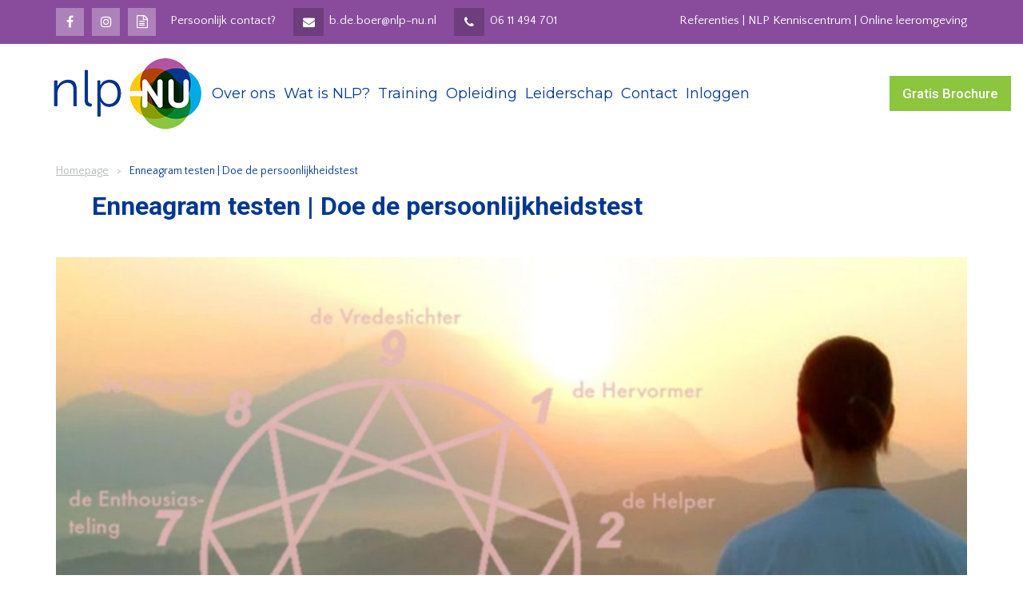

--- FILE ---
content_type: text/html; charset=UTF-8
request_url: https://www.nlp-nu.nl/online/enneagram-testen/
body_size: 30456
content:
<!doctype html>
<html lang="nl-NL" >
<head>
	<meta charset="UTF-8">
<script>
var gform;gform||(document.addEventListener("gform_main_scripts_loaded",function(){gform.scriptsLoaded=!0}),document.addEventListener("gform/theme/scripts_loaded",function(){gform.themeScriptsLoaded=!0}),window.addEventListener("DOMContentLoaded",function(){gform.domLoaded=!0}),gform={domLoaded:!1,scriptsLoaded:!1,themeScriptsLoaded:!1,isFormEditor:()=>"function"==typeof InitializeEditor,callIfLoaded:function(o){return!(!gform.domLoaded||!gform.scriptsLoaded||!gform.themeScriptsLoaded&&!gform.isFormEditor()||(gform.isFormEditor()&&console.warn("The use of gform.initializeOnLoaded() is deprecated in the form editor context and will be removed in Gravity Forms 3.1."),o(),0))},initializeOnLoaded:function(o){gform.callIfLoaded(o)||(document.addEventListener("gform_main_scripts_loaded",()=>{gform.scriptsLoaded=!0,gform.callIfLoaded(o)}),document.addEventListener("gform/theme/scripts_loaded",()=>{gform.themeScriptsLoaded=!0,gform.callIfLoaded(o)}),window.addEventListener("DOMContentLoaded",()=>{gform.domLoaded=!0,gform.callIfLoaded(o)}))},hooks:{action:{},filter:{}},addAction:function(o,r,e,t){gform.addHook("action",o,r,e,t)},addFilter:function(o,r,e,t){gform.addHook("filter",o,r,e,t)},doAction:function(o){gform.doHook("action",o,arguments)},applyFilters:function(o){return gform.doHook("filter",o,arguments)},removeAction:function(o,r){gform.removeHook("action",o,r)},removeFilter:function(o,r,e){gform.removeHook("filter",o,r,e)},addHook:function(o,r,e,t,n){null==gform.hooks[o][r]&&(gform.hooks[o][r]=[]);var d=gform.hooks[o][r];null==n&&(n=r+"_"+d.length),gform.hooks[o][r].push({tag:n,callable:e,priority:t=null==t?10:t})},doHook:function(r,o,e){var t;if(e=Array.prototype.slice.call(e,1),null!=gform.hooks[r][o]&&((o=gform.hooks[r][o]).sort(function(o,r){return o.priority-r.priority}),o.forEach(function(o){"function"!=typeof(t=o.callable)&&(t=window[t]),"action"==r?t.apply(null,e):e[0]=t.apply(null,e)})),"filter"==r)return e[0]},removeHook:function(o,r,t,n){var e;null!=gform.hooks[o][r]&&(e=(e=gform.hooks[o][r]).filter(function(o,r,e){return!!(null!=n&&n!=o.tag||null!=t&&t!=o.priority)}),gform.hooks[o][r]=e)}});
</script>

	<link rel="profile" href="http://gmpg.org/xfn/11">
	<link rel="pingback" href="https://www.nlp-nu.nl/xmlrpc.php">
	<meta name="viewport" content="width=device-width, initial-scale=1">
        <link rel="shortcut icon" href="https://www.nlp-nu.nl/wp-content/uploads/2017/11/nlp-nu-faicon.png" >
	<link rel="preconnect" href="https://fonts.googleapis.com">
	<link rel="preconnect" href="https://fonts.gstatic.com" crossorigin>
	<link href="https://fonts.googleapis.com/css2?family=NTR&family=Quattrocento+Sans:ital,wght@0,400;0,700;1,400;1,700&display=swap" rel="stylesheet">
    <meta name='robots' content='index, follow, max-image-preview:large, max-snippet:-1, max-video-preview:-1' />

	<!-- This site is optimized with the Yoast SEO plugin v26.5 - https://yoast.com/wordpress/plugins/seo/ -->
	<title>Enneagram testen | Doe de persoonlijkheidstest &#8211; NLP-NU</title>
	<meta name="description" content="Wil jij jezelf beter begrijpen, je drijfveren leren kennen en snappen waarom je doet wat je doet? Maak dan nu onze Enneagram testen en ontdek wie je bent..." />
	<link rel="canonical" href="https://www.nlp-nu.nl/online/enneagram-testen/" />
	<meta property="og:locale" content="nl_NL" />
	<meta property="og:type" content="article" />
	<meta property="og:title" content="Enneagram testen | Doe de persoonlijkheidstest &#8211; NLP-NU" />
	<meta property="og:description" content="Wil jij jezelf beter begrijpen, je drijfveren leren kennen en snappen waarom je doet wat je doet? Maak dan nu onze Enneagram testen en ontdek wie je bent..." />
	<meta property="og:url" content="https://www.nlp-nu.nl/online/enneagram-testen/" />
	<meta property="og:site_name" content="NLP-NU" />
	<meta property="article:publisher" content="https://www.facebook.com/nlp.nu/" />
	<meta property="article:modified_time" content="2020-04-16T07:04:54+00:00" />
	<meta property="og:image" content="https://www.nlp-nu.nl/wp-content/uploads/2019/04/Enneagramdag_slide-e1556724466723.jpg" />
	<meta property="og:image:width" content="1081" />
	<meta property="og:image:height" content="720" />
	<meta property="og:image:type" content="image/jpeg" />
	<meta name="twitter:card" content="summary_large_image" />
	<meta name="twitter:site" content="@trainingnu" />
	<script type="application/ld+json" class="yoast-schema-graph">{"@context":"https://schema.org","@graph":[{"@type":"WebPage","@id":"https://www.nlp-nu.nl/online/enneagram-testen/","url":"https://www.nlp-nu.nl/online/enneagram-testen/","name":"Enneagram testen | Doe de persoonlijkheidstest &#8211; NLP-NU","isPartOf":{"@id":"https://www.nlp-nu.nl/#website"},"primaryImageOfPage":{"@id":"https://www.nlp-nu.nl/online/enneagram-testen/#primaryimage"},"image":{"@id":"https://www.nlp-nu.nl/online/enneagram-testen/#primaryimage"},"thumbnailUrl":"https://www.nlp-nu.nl/wp-content/uploads/2019/04/Enneagramdag_slide-e1556724466723.jpg","datePublished":"2019-04-30T17:03:33+00:00","dateModified":"2020-04-16T07:04:54+00:00","description":"Wil jij jezelf beter begrijpen, je drijfveren leren kennen en snappen waarom je doet wat je doet? Maak dan nu onze Enneagram testen en ontdek wie je bent...","breadcrumb":{"@id":"https://www.nlp-nu.nl/online/enneagram-testen/#breadcrumb"},"inLanguage":"nl-NL","potentialAction":[{"@type":"ReadAction","target":["https://www.nlp-nu.nl/online/enneagram-testen/"]}]},{"@type":"ImageObject","inLanguage":"nl-NL","@id":"https://www.nlp-nu.nl/online/enneagram-testen/#primaryimage","url":"https://www.nlp-nu.nl/wp-content/uploads/2019/04/Enneagramdag_slide-e1556724466723.jpg","contentUrl":"https://www.nlp-nu.nl/wp-content/uploads/2019/04/Enneagramdag_slide-e1556724466723.jpg","width":1081,"height":720},{"@type":"BreadcrumbList","@id":"https://www.nlp-nu.nl/online/enneagram-testen/#breadcrumb","itemListElement":[{"@type":"ListItem","position":1,"name":"Home","item":"https://www.nlp-nu.nl/"},{"@type":"ListItem","position":2,"name":"Leermodules","item":"https://www.nlp-nu.nl/online/"},{"@type":"ListItem","position":3,"name":"Enneagram testen | Doe de persoonlijkheidstest"}]},{"@type":"WebSite","@id":"https://www.nlp-nu.nl/#website","url":"https://www.nlp-nu.nl/","name":"NLP-NU","description":"Opleiding-training-coaching","publisher":{"@id":"https://www.nlp-nu.nl/#organization"},"potentialAction":[{"@type":"SearchAction","target":{"@type":"EntryPoint","urlTemplate":"https://www.nlp-nu.nl/?s={search_term_string}"},"query-input":{"@type":"PropertyValueSpecification","valueRequired":true,"valueName":"search_term_string"}}],"inLanguage":"nl-NL"},{"@type":"Organization","@id":"https://www.nlp-nu.nl/#organization","name":"NLP NU","url":"https://www.nlp-nu.nl/","logo":{"@type":"ImageObject","inLanguage":"nl-NL","@id":"https://www.nlp-nu.nl/#/schema/logo/image/","url":"https://www.nlp-nu.nl/wp-content/uploads/2018/02/nlp-nu-logo.png","contentUrl":"https://www.nlp-nu.nl/wp-content/uploads/2018/02/nlp-nu-logo.png","width":200,"height":100,"caption":"NLP NU"},"image":{"@id":"https://www.nlp-nu.nl/#/schema/logo/image/"},"sameAs":["https://www.facebook.com/nlp.nu/","https://x.com/trainingnu","https://nl.linkedin.com/company/nlp-nu"]}]}</script>
	<!-- / Yoast SEO plugin. -->


<link rel='dns-prefetch' href='//fonts.googleapis.com' />
<link rel="alternate" type="application/rss+xml" title="NLP-NU &raquo; feed" href="https://www.nlp-nu.nl/feed/" />
<link rel="alternate" type="application/rss+xml" title="NLP-NU &raquo; reacties feed" href="https://www.nlp-nu.nl/comments/feed/" />
<link rel="alternate" title="oEmbed (JSON)" type="application/json+oembed" href="https://www.nlp-nu.nl/wp-json/oembed/1.0/embed?url=https%3A%2F%2Fwww.nlp-nu.nl%2Fonline%2Fenneagram-testen%2F" />
<link rel="alternate" title="oEmbed (XML)" type="text/xml+oembed" href="https://www.nlp-nu.nl/wp-json/oembed/1.0/embed?url=https%3A%2F%2Fwww.nlp-nu.nl%2Fonline%2Fenneagram-testen%2F&#038;format=xml" />
<style id='wp-img-auto-sizes-contain-inline-css'>
img:is([sizes=auto i],[sizes^="auto," i]){contain-intrinsic-size:3000px 1500px}
/*# sourceURL=wp-img-auto-sizes-contain-inline-css */
</style>
<style id='wp-emoji-styles-inline-css'>

	img.wp-smiley, img.emoji {
		display: inline !important;
		border: none !important;
		box-shadow: none !important;
		height: 1em !important;
		width: 1em !important;
		margin: 0 0.07em !important;
		vertical-align: -0.1em !important;
		background: none !important;
		padding: 0 !important;
	}
/*# sourceURL=wp-emoji-styles-inline-css */
</style>
<style id='wp-block-library-inline-css'>
:root{--wp-block-synced-color:#7a00df;--wp-block-synced-color--rgb:122,0,223;--wp-bound-block-color:var(--wp-block-synced-color);--wp-editor-canvas-background:#ddd;--wp-admin-theme-color:#007cba;--wp-admin-theme-color--rgb:0,124,186;--wp-admin-theme-color-darker-10:#006ba1;--wp-admin-theme-color-darker-10--rgb:0,107,160.5;--wp-admin-theme-color-darker-20:#005a87;--wp-admin-theme-color-darker-20--rgb:0,90,135;--wp-admin-border-width-focus:2px}@media (min-resolution:192dpi){:root{--wp-admin-border-width-focus:1.5px}}.wp-element-button{cursor:pointer}:root .has-very-light-gray-background-color{background-color:#eee}:root .has-very-dark-gray-background-color{background-color:#313131}:root .has-very-light-gray-color{color:#eee}:root .has-very-dark-gray-color{color:#313131}:root .has-vivid-green-cyan-to-vivid-cyan-blue-gradient-background{background:linear-gradient(135deg,#00d084,#0693e3)}:root .has-purple-crush-gradient-background{background:linear-gradient(135deg,#34e2e4,#4721fb 50%,#ab1dfe)}:root .has-hazy-dawn-gradient-background{background:linear-gradient(135deg,#faaca8,#dad0ec)}:root .has-subdued-olive-gradient-background{background:linear-gradient(135deg,#fafae1,#67a671)}:root .has-atomic-cream-gradient-background{background:linear-gradient(135deg,#fdd79a,#004a59)}:root .has-nightshade-gradient-background{background:linear-gradient(135deg,#330968,#31cdcf)}:root .has-midnight-gradient-background{background:linear-gradient(135deg,#020381,#2874fc)}:root{--wp--preset--font-size--normal:16px;--wp--preset--font-size--huge:42px}.has-regular-font-size{font-size:1em}.has-larger-font-size{font-size:2.625em}.has-normal-font-size{font-size:var(--wp--preset--font-size--normal)}.has-huge-font-size{font-size:var(--wp--preset--font-size--huge)}.has-text-align-center{text-align:center}.has-text-align-left{text-align:left}.has-text-align-right{text-align:right}.has-fit-text{white-space:nowrap!important}#end-resizable-editor-section{display:none}.aligncenter{clear:both}.items-justified-left{justify-content:flex-start}.items-justified-center{justify-content:center}.items-justified-right{justify-content:flex-end}.items-justified-space-between{justify-content:space-between}.screen-reader-text{border:0;clip-path:inset(50%);height:1px;margin:-1px;overflow:hidden;padding:0;position:absolute;width:1px;word-wrap:normal!important}.screen-reader-text:focus{background-color:#ddd;clip-path:none;color:#444;display:block;font-size:1em;height:auto;left:5px;line-height:normal;padding:15px 23px 14px;text-decoration:none;top:5px;width:auto;z-index:100000}html :where(.has-border-color){border-style:solid}html :where([style*=border-top-color]){border-top-style:solid}html :where([style*=border-right-color]){border-right-style:solid}html :where([style*=border-bottom-color]){border-bottom-style:solid}html :where([style*=border-left-color]){border-left-style:solid}html :where([style*=border-width]){border-style:solid}html :where([style*=border-top-width]){border-top-style:solid}html :where([style*=border-right-width]){border-right-style:solid}html :where([style*=border-bottom-width]){border-bottom-style:solid}html :where([style*=border-left-width]){border-left-style:solid}html :where(img[class*=wp-image-]){height:auto;max-width:100%}:where(figure){margin:0 0 1em}html :where(.is-position-sticky){--wp-admin--admin-bar--position-offset:var(--wp-admin--admin-bar--height,0px)}@media screen and (max-width:600px){html :where(.is-position-sticky){--wp-admin--admin-bar--position-offset:0px}}
/*# sourceURL=/wp-includes/css/dist/block-library/common.min.css */
</style>
<style id='classic-theme-styles-inline-css'>
/*! This file is auto-generated */
.wp-block-button__link{color:#fff;background-color:#32373c;border-radius:9999px;box-shadow:none;text-decoration:none;padding:calc(.667em + 2px) calc(1.333em + 2px);font-size:1.125em}.wp-block-file__button{background:#32373c;color:#fff;text-decoration:none}
/*# sourceURL=/wp-includes/css/classic-themes.min.css */
</style>
<style id='global-styles-inline-css'>
:root{--wp--preset--aspect-ratio--square: 1;--wp--preset--aspect-ratio--4-3: 4/3;--wp--preset--aspect-ratio--3-4: 3/4;--wp--preset--aspect-ratio--3-2: 3/2;--wp--preset--aspect-ratio--2-3: 2/3;--wp--preset--aspect-ratio--16-9: 16/9;--wp--preset--aspect-ratio--9-16: 9/16;--wp--preset--color--black: #000000;--wp--preset--color--cyan-bluish-gray: #abb8c3;--wp--preset--color--white: #ffffff;--wp--preset--color--pale-pink: #f78da7;--wp--preset--color--vivid-red: #cf2e2e;--wp--preset--color--luminous-vivid-orange: #ff6900;--wp--preset--color--luminous-vivid-amber: #fcb900;--wp--preset--color--light-green-cyan: #7bdcb5;--wp--preset--color--vivid-green-cyan: #00d084;--wp--preset--color--pale-cyan-blue: #8ed1fc;--wp--preset--color--vivid-cyan-blue: #0693e3;--wp--preset--color--vivid-purple: #9b51e0;--wp--preset--gradient--vivid-cyan-blue-to-vivid-purple: linear-gradient(135deg,rgb(6,147,227) 0%,rgb(155,81,224) 100%);--wp--preset--gradient--light-green-cyan-to-vivid-green-cyan: linear-gradient(135deg,rgb(122,220,180) 0%,rgb(0,208,130) 100%);--wp--preset--gradient--luminous-vivid-amber-to-luminous-vivid-orange: linear-gradient(135deg,rgb(252,185,0) 0%,rgb(255,105,0) 100%);--wp--preset--gradient--luminous-vivid-orange-to-vivid-red: linear-gradient(135deg,rgb(255,105,0) 0%,rgb(207,46,46) 100%);--wp--preset--gradient--very-light-gray-to-cyan-bluish-gray: linear-gradient(135deg,rgb(238,238,238) 0%,rgb(169,184,195) 100%);--wp--preset--gradient--cool-to-warm-spectrum: linear-gradient(135deg,rgb(74,234,220) 0%,rgb(151,120,209) 20%,rgb(207,42,186) 40%,rgb(238,44,130) 60%,rgb(251,105,98) 80%,rgb(254,248,76) 100%);--wp--preset--gradient--blush-light-purple: linear-gradient(135deg,rgb(255,206,236) 0%,rgb(152,150,240) 100%);--wp--preset--gradient--blush-bordeaux: linear-gradient(135deg,rgb(254,205,165) 0%,rgb(254,45,45) 50%,rgb(107,0,62) 100%);--wp--preset--gradient--luminous-dusk: linear-gradient(135deg,rgb(255,203,112) 0%,rgb(199,81,192) 50%,rgb(65,88,208) 100%);--wp--preset--gradient--pale-ocean: linear-gradient(135deg,rgb(255,245,203) 0%,rgb(182,227,212) 50%,rgb(51,167,181) 100%);--wp--preset--gradient--electric-grass: linear-gradient(135deg,rgb(202,248,128) 0%,rgb(113,206,126) 100%);--wp--preset--gradient--midnight: linear-gradient(135deg,rgb(2,3,129) 0%,rgb(40,116,252) 100%);--wp--preset--font-size--small: 13px;--wp--preset--font-size--medium: 20px;--wp--preset--font-size--large: 36px;--wp--preset--font-size--x-large: 42px;--wp--preset--spacing--20: 0.44rem;--wp--preset--spacing--30: 0.67rem;--wp--preset--spacing--40: 1rem;--wp--preset--spacing--50: 1.5rem;--wp--preset--spacing--60: 2.25rem;--wp--preset--spacing--70: 3.38rem;--wp--preset--spacing--80: 5.06rem;--wp--preset--shadow--natural: 6px 6px 9px rgba(0, 0, 0, 0.2);--wp--preset--shadow--deep: 12px 12px 50px rgba(0, 0, 0, 0.4);--wp--preset--shadow--sharp: 6px 6px 0px rgba(0, 0, 0, 0.2);--wp--preset--shadow--outlined: 6px 6px 0px -3px rgb(255, 255, 255), 6px 6px rgb(0, 0, 0);--wp--preset--shadow--crisp: 6px 6px 0px rgb(0, 0, 0);}:where(.is-layout-flex){gap: 0.5em;}:where(.is-layout-grid){gap: 0.5em;}body .is-layout-flex{display: flex;}.is-layout-flex{flex-wrap: wrap;align-items: center;}.is-layout-flex > :is(*, div){margin: 0;}body .is-layout-grid{display: grid;}.is-layout-grid > :is(*, div){margin: 0;}:where(.wp-block-columns.is-layout-flex){gap: 2em;}:where(.wp-block-columns.is-layout-grid){gap: 2em;}:where(.wp-block-post-template.is-layout-flex){gap: 1.25em;}:where(.wp-block-post-template.is-layout-grid){gap: 1.25em;}.has-black-color{color: var(--wp--preset--color--black) !important;}.has-cyan-bluish-gray-color{color: var(--wp--preset--color--cyan-bluish-gray) !important;}.has-white-color{color: var(--wp--preset--color--white) !important;}.has-pale-pink-color{color: var(--wp--preset--color--pale-pink) !important;}.has-vivid-red-color{color: var(--wp--preset--color--vivid-red) !important;}.has-luminous-vivid-orange-color{color: var(--wp--preset--color--luminous-vivid-orange) !important;}.has-luminous-vivid-amber-color{color: var(--wp--preset--color--luminous-vivid-amber) !important;}.has-light-green-cyan-color{color: var(--wp--preset--color--light-green-cyan) !important;}.has-vivid-green-cyan-color{color: var(--wp--preset--color--vivid-green-cyan) !important;}.has-pale-cyan-blue-color{color: var(--wp--preset--color--pale-cyan-blue) !important;}.has-vivid-cyan-blue-color{color: var(--wp--preset--color--vivid-cyan-blue) !important;}.has-vivid-purple-color{color: var(--wp--preset--color--vivid-purple) !important;}.has-black-background-color{background-color: var(--wp--preset--color--black) !important;}.has-cyan-bluish-gray-background-color{background-color: var(--wp--preset--color--cyan-bluish-gray) !important;}.has-white-background-color{background-color: var(--wp--preset--color--white) !important;}.has-pale-pink-background-color{background-color: var(--wp--preset--color--pale-pink) !important;}.has-vivid-red-background-color{background-color: var(--wp--preset--color--vivid-red) !important;}.has-luminous-vivid-orange-background-color{background-color: var(--wp--preset--color--luminous-vivid-orange) !important;}.has-luminous-vivid-amber-background-color{background-color: var(--wp--preset--color--luminous-vivid-amber) !important;}.has-light-green-cyan-background-color{background-color: var(--wp--preset--color--light-green-cyan) !important;}.has-vivid-green-cyan-background-color{background-color: var(--wp--preset--color--vivid-green-cyan) !important;}.has-pale-cyan-blue-background-color{background-color: var(--wp--preset--color--pale-cyan-blue) !important;}.has-vivid-cyan-blue-background-color{background-color: var(--wp--preset--color--vivid-cyan-blue) !important;}.has-vivid-purple-background-color{background-color: var(--wp--preset--color--vivid-purple) !important;}.has-black-border-color{border-color: var(--wp--preset--color--black) !important;}.has-cyan-bluish-gray-border-color{border-color: var(--wp--preset--color--cyan-bluish-gray) !important;}.has-white-border-color{border-color: var(--wp--preset--color--white) !important;}.has-pale-pink-border-color{border-color: var(--wp--preset--color--pale-pink) !important;}.has-vivid-red-border-color{border-color: var(--wp--preset--color--vivid-red) !important;}.has-luminous-vivid-orange-border-color{border-color: var(--wp--preset--color--luminous-vivid-orange) !important;}.has-luminous-vivid-amber-border-color{border-color: var(--wp--preset--color--luminous-vivid-amber) !important;}.has-light-green-cyan-border-color{border-color: var(--wp--preset--color--light-green-cyan) !important;}.has-vivid-green-cyan-border-color{border-color: var(--wp--preset--color--vivid-green-cyan) !important;}.has-pale-cyan-blue-border-color{border-color: var(--wp--preset--color--pale-cyan-blue) !important;}.has-vivid-cyan-blue-border-color{border-color: var(--wp--preset--color--vivid-cyan-blue) !important;}.has-vivid-purple-border-color{border-color: var(--wp--preset--color--vivid-purple) !important;}.has-vivid-cyan-blue-to-vivid-purple-gradient-background{background: var(--wp--preset--gradient--vivid-cyan-blue-to-vivid-purple) !important;}.has-light-green-cyan-to-vivid-green-cyan-gradient-background{background: var(--wp--preset--gradient--light-green-cyan-to-vivid-green-cyan) !important;}.has-luminous-vivid-amber-to-luminous-vivid-orange-gradient-background{background: var(--wp--preset--gradient--luminous-vivid-amber-to-luminous-vivid-orange) !important;}.has-luminous-vivid-orange-to-vivid-red-gradient-background{background: var(--wp--preset--gradient--luminous-vivid-orange-to-vivid-red) !important;}.has-very-light-gray-to-cyan-bluish-gray-gradient-background{background: var(--wp--preset--gradient--very-light-gray-to-cyan-bluish-gray) !important;}.has-cool-to-warm-spectrum-gradient-background{background: var(--wp--preset--gradient--cool-to-warm-spectrum) !important;}.has-blush-light-purple-gradient-background{background: var(--wp--preset--gradient--blush-light-purple) !important;}.has-blush-bordeaux-gradient-background{background: var(--wp--preset--gradient--blush-bordeaux) !important;}.has-luminous-dusk-gradient-background{background: var(--wp--preset--gradient--luminous-dusk) !important;}.has-pale-ocean-gradient-background{background: var(--wp--preset--gradient--pale-ocean) !important;}.has-electric-grass-gradient-background{background: var(--wp--preset--gradient--electric-grass) !important;}.has-midnight-gradient-background{background: var(--wp--preset--gradient--midnight) !important;}.has-small-font-size{font-size: var(--wp--preset--font-size--small) !important;}.has-medium-font-size{font-size: var(--wp--preset--font-size--medium) !important;}.has-large-font-size{font-size: var(--wp--preset--font-size--large) !important;}.has-x-large-font-size{font-size: var(--wp--preset--font-size--x-large) !important;}
#main .gform_wrapper form .ginput_container_text > input {
    background-color: #fff !important;
}

.sp-ea-single i{
	font-style: normal!important;
}

.gform_wrapper form .gform_page_footer input.button:not(.gform_image_button), .gform_wrapper form .gform_footer input.button:not(.gform_image_button) {
	color: white !important;
}
.content-sidebar .download-s-form .gform_footer input[type=submit] {
    background: #8bc63e !important;
}

.post span.entry-title, .post span.entry-title a {
	font-family: 'Roboto';
	font-style: normal;
	font-weight: 700;
	line-height: 28px;
	font-size: 20px;
	letter-spacing: 0px;
}


.widget_text .textwidget a {
    color: #428bca !important;
}

.two-column_wrapper .gform_page_fields .left-column input[type=text], .two-column_wrapper .gform_page_fields .left-column select {
	background: #f0f0f0;
}

.two-column_wrapper .gform_page_fields .gfield_radio>li:not(.gform_radio_description_open) input[type="radio"]:not(:checked) + label:hover:before {
	background: #003890;
}

.two-column_wrapper .gform_page_fields .right-column>.gfield.gfield_total {
	border-top: none;
}

.gfield.field-no-edit input {
	padding: 0 !important;
	border: none !important;
	background: none;
	text-align: right;
}

.gfield.field-no-edit {
	pointer-events: none;
}

.gfield.field-no-edit {
	position: relative;
}

.gfield.field-no-edit .ginput_container {
	position: absolute;
	right: 10px;
	top: -19px;
}

.gfield.field-no-edit label:before {
	font-family: FontAwesome;
	content: '\f00c  ';
	color: #8bc63e;
}

#gf_step_9_2 label {  display:none!important;
}


.field_sublabel_below:not(.gfield_price) span label {
	visibility: hidden !important;
}

.ginput_container_radio li > input:checked + label:before {
	border: 5px solid #003890 !important;
}

.gform_wrapper ul.gfield_checkbox li input[type=checkbox] + label {
	padding: 20px 0 20px 45px !important;
	margin: 0 !important;
	position: relative;
	color: #000;
	display: inline-block;
	letter-spacing: inherit;
	vertical-align: middle;
	cursor: pointer;
	width: 100%;
}

.gform_wrapper ul.gfield_checkbox li input[type=checkbox] + label:before {
	left: 12px;
	top: 16px;
	content: '';
	width: 25px;
	height: 25px;
	border-radius: 2px;
	background: #f6f6f6;
	position: absolute;
	transition: all .6s ease;
	border: 12px solid transparent;
	box-sizing: border-box !important;
	display: inline-block;
}

.gform_wrapper ul.gfield_checkbox li input[type=checkbox]:checked + label:before {
	border: solid 5px #003890;
}

.gform_wrapper ul.gfield_checkbox li:hover input[type=checkbox]:not(:checked) + label:before {
	background: #003890;
}

.gform_wrapper ul.gfield_checkbox li input[type=checkbox] {
	display: none !important;
}

.gfield_checkbox li:hover {
	background: #eee;
}

.gform_wrapper .gfield_error .gfield_label {
    color: #790000 !important;
}

.gform_wrapper li.gfield_error input[aria-invalid]:not([type=radio]):not([type=checkbox]):not([type=submit]):not([type=button]):not([type=image]):not([type=file]), .gform_wrapper li.gfield_error textarea {
	border: 1px solid #790000 !important;
}

.fw-nav-menu .current-menu-item {
	  border: none !important;
}

.content-sidebar .widget_nav_menu li.current-menu-item a {
    background: #12acdf;
    color: #fff;
}

.content-sidebar .widget_nav_menu li a {
    -webkit-transition: all .6s ease;
    -moz-transition: all .6s ease;
    -ms-transition: all .6s ease;
    -o-transition: all .6s ease;
    transition: all .6s ease;
    font-size: 14px;
    font-weight: 400;
    display: block;
    padding: 15px;
    background: #f3f3f4;
    border-bottom: 1px solid #ccc;
    position: relative;
}

.content-sidebar .widget_nav_menu li a:hover {
    background: #12acdf;
    color: #fff;
}

.content-sidebar .widget_nav_menu li a:after {
    position: absolute;
    top: 15px;
    right: 18px;
    font-family: FontAwesome;
    content: '\f054';
}

.content-sidebar .widget_nav_menu li:last-child a {
    border-bottom: none;
}

.search.search-results .fw-post-image {
	display: none;
}

@media screen and (min-width: 1366px) {
.home .fw-shortcode-latest-posts .postlist-col:nth-child(3), .home .fw-shortcode-latest-posts .postlist-col:nth-child(4), .home .fw-shortcode-latest-posts .postlist-col:nth-child(5) {
    height: 100px;
    overflow: hidden;
}
}

.rr_review_form table, .rr_review_form tr, .rr_review_form td {
	border: none;
}

.rr_review_form input[type=text] {
	padding: 5px 15px;
	font-size: inherit;
	font-family: inherit;
	letter-spacing: normal;
	color: #1f1912;
	height: 50px;
	background: #f0f0f0;
	border: none;
	font-weight: 400;
}

.rr_review_form textarea {
	padding: 5px 15px;
	font-size: inherit;
	font-family: inherit;
	letter-spacing: normal;
	color: #1f1912;
	background: #f0f0f0;
	border: none;
	font-weight: 400;
}

.rr_review_form input[type=submit] {
	display: inline-block;
	font-size: 1em;
	width: auto;
	margin: 0 16px 0 0;
	background: #8bc63e;
	color: #fff;
	padding: 10px 30px;
	border: 2px solid #8bc63e;
	min-width: 160px;
	transition: all .6s ease;
	cursor: pointer;
}

.rr_review_form input[type=submit]:hover {
  background: #4f8a02;
  border: 2px solid #4f8a02 !important;
}

.single-trainings .fw-title-related {
	font-size: 40px;
}

.related-content-product {
	text-align: left;
}

.home .fw-shortcode-latest-posts .postlist-col footer {
	display: block;
}

.single-post .entry-title {
	font-size: 28px !important;
}

.site-footer a:not(.button), .fw-copyright a:not(.button) {
	text-decoration: underline !important;
}

.training-main-archive .searchandfilter>ul>li h4 {
	font-weight: 300 !important;
}

.search-filter-reset {
	background: #8bc63e;
    color: #fff;
    border-radius: 0;
    border: none;
    width: 100%;
    outline: 0 !important;
    padding: 13px 30px;
    font-weight: 300;
    font-size: 18px;
    -webkit-transition: all .6s ease;
    -moz-transition: all .6s ease;
    -ms-transition: all .6s ease;
    -o-transition: all .6s ease;
    transition: all .6s ease;
	cursor: pointer;
}

.search-filter-reset:hover {
	color: #fff;
	background: #77b22a;
}

.sf-field-reset {
	background: none !important;
}

@media only screen and (min-width: 1366px) {
	
	.home .fw-shortcode-latest-posts .postlist-col:nth-child(6), .home .fw-shortcode-latest-posts .postlist-col:nth-child(7) {
		height: 100px;
		overflow: hidden;
	}
	
	.home .fw-shortcode-latest-posts .postlist-col:nth-child(6) .fw-post-image, .home .fw-shortcode-latest-posts .postlist-col:nth-child(7) {
		width: 33%;
		float: left;
		padding-right: 15px;
	}
	
	.home .fw-shortcode-latest-posts .postlist-col:nth-child(6) .entry-header, .home .fw-shortcode-latest-posts .postlist-col:nth-child(7) .entry-header {
		padding-top: 0;
		background: transparent !important;
	}
	
	.home .fw-shortcode-latest-posts .postlist-col:nth-child(3) .entry-header .entry-title, .home .fw-shortcode-latest-posts .postlist-col:nth-child(4) .entry-header .entry-title {
		font-size: 20px;
	}
	
	.home .fw-shortcode-latest-posts .postlist-col:nth-child(3) .entry-content, .home .fw-shortcode-latest-posts .postlist-col:nth-child(4) .entry-content {
		padding-bottom: 30px !important;
	}
	
	.home .fw-shortcode-latest-posts .postlist-col:nth-child(6), .home .fw-shortcode-latest-posts .postlist-col:nth-child(7) {
		display: block;
		width: 30.85%;
		top: 400px !important;
		padding-left: 0;
		margin-left: 15px;
		left: 800px !important;
		border-bottom: solid 1px #ccc;
	}
	
	.home .fw-shortcode-latest-posts .postlist-col:nth-child(7) {
		top: 500px !important;
	}
	
	.home .fw-shortcode-latest-posts .postlist-col:nth-child(6) .wrap-entry-meta, .home .fw-shortcode-latest-posts .postlist-col:nth-child(7) .wrap-entry-meta {
		display: none;
	}
	
}

.sidebar-filters label {
	font-weight: 300 !important;
	font-size: 15px !important;
}

@media only screen and (min-width: 1025px) {
	.single-trainings article.type-trainings {
		height: auto !important;
		margin-bottom: 100px !important;
	}
}

.training-dates-item {
	padding: 10px;
	background: #f2f2f2;
	max-width: 600px;
	margin-bottom: 2px;
}

.training-dates-item .training-dates-item-date:before {
	font-family: FontAwesome;
	content: '\f133';
	color: #00a6dd;
	padding-right: 5px;
}

.training-dates-item .training-dates-item-location {
	margin-left: 40px;
}

.training-dates-item .training-dates-item-location:before {
	font-family: FontAwesome;
	content: '\f124';
	color: #00a6dd;
	padding-right: 5px;
}

.training-datums-locatie {
	padding-left: 0;
	padding-right: 0;
}

.single .post.post-details .entry-header .entry-title {
	font-size: 32px !important;
	line-height: 38px;
}

body .gform_wrapper .ginput_complex.ginput_container_address span.ginput_right+span.ginput_left {
	padding-right: 0 !important;
	margin-right: 0 !important;
}

#input_9_90_6_container {
	margin-left: 7px;
}

#input_9_77_3_container, #input_9_81_3_container {
	padding-right: 0px !important;
}

.pagination.loop-pagination .prev.page-numbers > i, .pagination.loop-pagination .next.page-numbers > i {
	color: #fff;
	font-size: 26px;
}

.home #gform_5 .gfield_radio > li:hover {
	background: rgba(255, 255, 255, 0.2);
}

ul {
	margin-bottom: 0;
}

.single .post.post-details .entry-header, .single .post.post-details .entry-content {
	padding-left: 0;
	padding-right: 0;
}

.begrippen-container > li {
	list-style-type: none;
}

.begrippen-container {
	-webkit-columns: 2;
	        columns: 2;
}

.begrippen-lijst-widget {
	padding-left: 0;
	padding-right: 0;
}

.gform_wrapper li.gfield_error input:not([type=radio]):not([type=checkbox]):not([type=submit]):not([type=button]):not([type=image]):not([type=file]), .gform_wrapper li.gfield_error textarea {
	border: 1px solid #790000 !important;
}
.tab-content a, .fw-iconbox-text a {
	text-decoration: underline;
}
#gf_step_22_1, #gf_step_22_2,
#gf_step_24_1, #gf_step_24_2{
	width:50% !important;
}

.buttons-list .button {
	text-decoration: underline;
}

.tab-content .active .fw-accordion {
    max-width: 760px;
}

.fw-header.fw-sticky-menu .fw-header-main {
    background: rgba(255,255,255,0.95);
}

.home .custom-radio label {
	margin-left: 15px!important;
}

.home  .custom-radio label::before {
	margin-left: -15px!important;
}
#colophon{
	margin-top: -30px
}

span.drop_cap {
	font-size:50px!important;	
}

.post-details .entry-header .wrap-entry-meta .cat-links {
float:left;
}

.single .wrap-entry-meta .author, .single .wrap-entry-meta .entry-date, .single .wrap-entry-meta .separator {
	float:left;
}
.single .post.post-details .entry-header .entry-title {
	clear: both;
  padding-top: 15px;
}
.single article.post-details {
	padding-top:0;
	margin-top:-25px!important;
}
.single-trainings article.post-details {
	padding-top:0;
	margin-top:0!important;
}
.single .fw-container {
	padding-top:0!important;
}

#field_24_3 > label, #field_24_54, .gform_wrapper .gfield_required {
	display:none;
}

#field_9_67, #field_9_71, #field_9_106, #field_9_4, #field_22_4, #field_22_106, #field_22_71, #field_22_67, #field_22_43, #field_31_117,
#field_9_1211, #field_22_111 {
	display: none;
}

.entry-header .cat-links {
	margin-left: 10px;
}

#field_24_52, #field_24_44, #field_22_52 {
	margin: 0;
	padding: 0 !important;
}

@media only screen and (max-width: 1365px) and (min-width: 768px) {
	.home .postlist-grid > div {
		margin-bottom: 20px;
	}
}

.home-form .gform_footer input[type=submit], .newsletter-form .gform_footer input[type=submit] {
	background: #8bc63e !important;
}
#gform_wrapper_22.two-column_wrapper .gform_page_footer input {
background: #8bc63e!important;
}
#gform_wrapper_22.two-column_wrapper .gform_page_fields .right-column input {
background:transparent!important;
}
#gform_wrapper_9 {
	display: block!important;
}

#gform_next_button_9_6,
#gform_next_button_9_1,
#gform_previous_button_9_6,
#gform_submit_button_9{
	color: #000;
}

.gform_next_button.button {
	background-color: #8bc63e !important;
}

.gform_wrapper form .ginput_container_text > input {background-color: #f3f3f4 !important;}

.gform_wrapper form .gfield.field-no-edit.field_sublabel_below.field_description_below.gfield_visibility_visible {
	margin-top: 20px;
}

.rr_successful {
	display: flex;
  flex-direction: row;
  justify-content: space-between;
  align-items: center;
}
.rr_successful .rr_star.left {
	order: 1;
}

#menu-item-6727 {
	float: right!important;
}
#menu-item-6727 a {
	background-color: #8bc63e;
	border-color: transparent;
   border-width: 0;
   color: #ffffff;
   border-radius: 0;
	padding: 6px 15px;
    font-size: 19px;
    line-height: 26px;
	font-family: 'Roboto';
    font-weight: 500;
    font-style: normal;
    font-size: 17px;
    line-height: 30px;
    letter-spacing: 0px;
    color: #ffffff;
    display: inline-block;
    margin-bottom: 0;
    text-align: center;
    vertical-align: middle;
    cursor: pointer;
    background-image: none;
    border: 1px solid transparent;
    text-decoration: none;
    white-space: nowrap;
    outline: none;
    position: relative;
    -webkit-user-select: none;
    -moz-user-select: none;
    -ms-user-select: none;
    user-select: none;
    -webkit-transition: all 0.3s ease;
    -o-transition: all 0.3s ease;
    transition: all 0.3s ease;
    max-width: 100%;
}

.header-1.fw-top-logo-left .fw-nav-wrap {
    float: left!important;
}
.header-1 .primary-navigation > ul > li > a {
	margin-left: 10px!important;
}
#menu-item-6727 {
	position: absolute;
	right: -40px;
	top: 40px;
}

.fw-nav-menu .current-menu-item {
	margin-left: 0!important;
}

.single-sfwd-quiz .author-description{
	display:none;
}

.sfwd-quiz {
	height:auto!important;
}

.gform_wrapper form input:not([type=radio]):not([type=checkbox]):not([type=submit]):not([type=button]):not([type=image]):not([type=file]), .gform_wrapper form textarea, #main .gform_wrapper form .ginput_container_text>input {
background: #f3f3f4 !important;
    width: 190px;
}

.gform_radio_description_open {list-style: none;}

#gform_wrapper_15 .gfield_radio li label {
	color: white;
}
#gform_wrapper_15 .gfield_radio label {
    padding-top: 4px !important;
    padding-left: 20px !important;
}
.gform_wrapper form .gform_footer input.button:not(.gform_image_button) {
 background: #8bc63e !important;
}

/** DSD **/
.single-sfwd-courses .author-description, .single-sfwd-courses .wrap-entry-meta, .single-sfwd-quiz .author-description, .single-sfwd-quiz .wrap-entry-meta{
	display:none!important;
}

.wpProQuiz_modal_window, #wpProQuiz_user_overlay,#wpProQuiz_overlay_close {
	margin-top:150px!important;
}

.website-information ul.contacts_top-bar li:first-child a {
	padding-left: 0 !important;
}

/* .menu-opleidingen-en-zakelijk-sidemenu-container ul li a {
	color: white;
	background: #8bc63e !important;
} */

.grecaptcha-badge {
	display: none;
}
.text-block-special{
	display:flex;
}

.two-column_wrapper .gform_page_fields .gfield_radio>li label:before {
	margin-top: 0;
	top: 50%;
	-webkit-transform: translateY(-50%);
	    -ms-transform: translateY(-50%);
	        transform: translateY(-50%);
	width: 26px;
	height: 26px;
}

.two-column_wrapper .custom-radio label.checked:after {
	margin-top: 0;
	left: 25px;
	-webkit-transform: translate(-50%, -50%);
	    -ms-transform: translate(-50%, -50%);
	        transform: translate(-50%, -50%);
}

.menu-item.menu-item-color-blue > a, 
.menu-item.menu-item-color-light-blue > a,
.menu-item.menu-item-color-purple > a,
.menu-item.menu-item-color-green > a,
.menu-item.menu-item-color-grey > a {
	color: #fff;
}

.menu-item.menu-item-color-blue > a {
	background: #003890 !important;
}

.menu-item.menu-item-color-blue:hover > a {
	background: #002154 !important;
}

.menu-item.menu-item-color-light-blue > a {
	background: #00a6dd !important;
}

.menu-item.menu-item-color-light-blue:hover > a {
	background: #0088b5 !important;
}

.menu-item.menu-item-color-purple > a {
	background: #894c9c !important;
}

.menu-item.menu-item-color-purple:hover > a {
	background: #704080 !important;
}

.menu-item.menu-item-color-green > a {
	background: #8bc63e !important;
}

.menu-item.menu-item-color-green:hover > a {
	background: #73a334 !important;
}

.menu-item.menu-item-color-grey > a {
	background: #676767 !important;
}

.menu-item.menu-item-color-grey:hover > a {
	background: #4f4f4f !important;
}

/* fixes for "Inloggin" page  */
 #page #main > section.uo_loginForm, #ult-login-no-setup-notice{
	display: none;
} 
/* ---------------------- */

#field_31_44 {
	padding: 0 !important;
	margin: 0;
}
.two-column_wrapper {
	display: block !important;
}
.comment_input > input , .mobile_input > input {
	background: #f3f3f4 !important;
}
#main .gform_wrapper form .ginput_container_text>input {
	background: #f3f3f4 !important;
}
#gform_24{
	opacity: 1 !important;
}

#gform_9{
	opacity: 1 !important;
}

.fw-top-bar .fw-text-top-bar {
 font-family: 'Quattrocento Sans' !important;
}

.comment_input > input , .mobile_input > input {
	background: #f3f3f4 !important;
}
/* General input background for text inputs inside ginput_container_text */
#main .gform_wrapper form .ginput_container_text > input {
  background: transparent !important; /* transparent overrides previous gray */
  padding: 8px; /* add some padding for better UX */
  border: 1px solid #ccc; /* subtle border for inputs */
  border-radius: 4px;
  box-sizing: border-box;
}

/* Hide specific section fields by ID */
#field_37_8,
#field_37_43,
#field_37_53,
#field_37_54,
#field_37_55,
#field_37_56 {
  display: none;
}

/* Full width and margin adjustment for some fields */
#field_37_51,
#field_37_45,
#field_37_52 {
  width: 100%;
  margin-top: -24px !important; /* consider adjusting this value if needed */
}

/* Styled section with blue background and white text */
#field_37_44 {
  background: #143990;
  color: #fff;
  padding: 10px 25px !important;
  margin-top: 0 !important;
}

#field_37_44 .gsection_title {
  color: #fff; /* ensure section title text is white */
}

/* Right column container styling without scroll */
.right-column-container {
  background: #f6f6f6 !important;
  box-sizing: border-box;
  /* Removed max-height and overflow */
}

/* Page 1 specific padding */
#gform_page_37_1 {
  padding-top: 20px !important;
}

/* Radio buttons group background and padding */
body form[id="gform_37"] ul.gfield_radio {
  background: #f6f6f6 !important;
  padding: 10px !important;
  border-radius: 6px;
  list-style: none; /* clean up bullet points */
}

/* Padding for non-editable, total, and html fields inside form 37 */
#gform_37 .gfield.field-no-edit.field_sublabel_below.field_description_below.gfield_visibility_visible,
#gform_37 .gfield.gfield--type-total,
#gform_37 .gfield.gfield--type-html {
  padding: 10px 20px !important;
  border-radius: 4px;
  margin-bottom: 15px;
}

/* Remove extra margin between description and section fields */
.gform_legacy_markup_wrapper li.gfield.field_description_below + li.gsection {
  margin-top: 0 !important;
  width: 100% !important;
}

/* Custom radio checked indicator adjustment */
.two-column_wrapper .custom-radio label.checked:after {
  margin-top: -13px;
}

/* Margin below radio fields inside two-column wrapper */
.two-column_wrapper .gform_page_fields .gfield_radio {
  margin-bottom: 35px !important;
}

/* Responsive layout */

/* Desktop: left and right columns side by side */
@media (min-width: 1025px) {
  .gform_wrapper .gform_page_fields > ul.gform_fields > div {
    display: flex !important;
    gap: 60px;
  }

  .left-column-container,
  .right-column-container {
    flex: 1 1 0%;
  }
}

.right-column-container {
max-height: 700px; 
}

/* Tablet & Mobile: stack columns with spacing */
@media (max-width: 1024px) {
  .gform_wrapper .gform_page_fields > ul.gform_fields > div {
    display: block !important;
  }

  .right-column-container {
    margin-bottom: 40px; /* space between right and left sections */
  }

  .left-column-container {
    margin-top: 0;
  }
}


@media (min-width: 992px) {
    .col-md-8,
		.col-sm-12 {
        width: 100% !important;
    }
}
/*# sourceURL=global-styles-inline-css */
</style>
<link rel='stylesheet' id='page-list-style-css' href='https://www.nlp-nu.nl/wp-content/plugins/page-list/css/page-list.css?ver=5.9' media='all' />
<link rel='stylesheet' id='qre-common-css-css' href='https://www.nlp-nu.nl/wp-content/plugins/quiz-reporting-extension/assets/dist/css/common.css?ver=3.0.1' media='all' />
<link rel='stylesheet' id='dashicons-css' href='https://www.nlp-nu.nl/wp-includes/css/dashicons.min.css?ver=6.9' media='all' />
<link rel='stylesheet' id='learndash_quiz_front_css-css' href='//www.nlp-nu.nl/wp-content/plugins/sfwd-lms/themes/legacy/templates/learndash_quiz_front.min.css?ver=3.4.2.1' media='all' />
<link rel='stylesheet' id='jquery-dropdown-css-css' href='//www.nlp-nu.nl/wp-content/plugins/sfwd-lms/assets/css/jquery.dropdown.min.css?ver=3.4.2.1' media='all' />
<link rel='stylesheet' id='learndash_lesson_video-css' href='//www.nlp-nu.nl/wp-content/plugins/sfwd-lms/themes/legacy/templates/learndash_lesson_video.min.css?ver=3.4.2.1' media='all' />
<link rel='stylesheet' id='learndash-front-css' href='//www.nlp-nu.nl/wp-content/plugins/sfwd-lms/themes/ld30/assets/css/learndash.min.css?ver=3.4.2.1' media='all' />
<style id='learndash-front-inline-css'>
		.learndash-wrapper .ld-item-list .ld-item-list-item.ld-is-next,
		.learndash-wrapper .wpProQuiz_content .wpProQuiz_questionListItem label:focus-within {
			border-color: #81d742;
		}

		/*
		.learndash-wrapper a:not(.ld-button):not(#quiz_continue_link):not(.ld-focus-menu-link):not(.btn-blue):not(#quiz_continue_link):not(.ld-js-register-account):not(#ld-focus-mode-course-heading):not(#btn-join):not(.ld-item-name):not(.ld-table-list-item-preview):not(.ld-lesson-item-preview-heading),
		 */

		.learndash-wrapper .ld-breadcrumbs a,
		.learndash-wrapper .ld-lesson-item.ld-is-current-lesson .ld-lesson-item-preview-heading,
		.learndash-wrapper .ld-lesson-item.ld-is-current-lesson .ld-lesson-title,
		.learndash-wrapper .ld-primary-color-hover:hover,
		.learndash-wrapper .ld-primary-color,
		.learndash-wrapper .ld-primary-color-hover:hover,
		.learndash-wrapper .ld-primary-color,
		.learndash-wrapper .ld-tabs .ld-tabs-navigation .ld-tab.ld-active,
		.learndash-wrapper .ld-button.ld-button-transparent,
		.learndash-wrapper .ld-button.ld-button-reverse,
		.learndash-wrapper .ld-icon-certificate,
		.learndash-wrapper .ld-login-modal .ld-login-modal-login .ld-modal-heading,
		#wpProQuiz_user_content a,
		.learndash-wrapper .ld-item-list .ld-item-list-item a.ld-item-name:hover,
		.learndash-wrapper .ld-focus-comments__heading-actions .ld-expand-button,
		.learndash-wrapper .ld-focus-comments__heading a,
		.learndash-wrapper .ld-focus-comments .comment-respond a,
		.learndash-wrapper .ld-focus-comment .ld-comment-reply a.comment-reply-link:hover,
		.learndash-wrapper .ld-expand-button.ld-button-alternate {
			color: #81d742 !important;
		}

		.learndash-wrapper .ld-focus-comment.bypostauthor>.ld-comment-wrapper,
		.learndash-wrapper .ld-focus-comment.role-group_leader>.ld-comment-wrapper,
		.learndash-wrapper .ld-focus-comment.role-administrator>.ld-comment-wrapper {
			background-color:rgba(129, 215, 66, 0.03) !important;
		}


		.learndash-wrapper .ld-primary-background,
		.learndash-wrapper .ld-tabs .ld-tabs-navigation .ld-tab.ld-active:after {
			background: #81d742 !important;
		}



		.learndash-wrapper .ld-course-navigation .ld-lesson-item.ld-is-current-lesson .ld-status-incomplete,
		.learndash-wrapper .ld-focus-comment.bypostauthor:not(.ptype-sfwd-assignment) >.ld-comment-wrapper>.ld-comment-avatar img,
		.learndash-wrapper .ld-focus-comment.role-group_leader>.ld-comment-wrapper>.ld-comment-avatar img,
		.learndash-wrapper .ld-focus-comment.role-administrator>.ld-comment-wrapper>.ld-comment-avatar img {
			border-color: #81d742 !important;
		}



		.learndash-wrapper .ld-loading::before {
			border-top:3px solid #81d742 !important;
		}

		.learndash-wrapper .ld-button:hover:not(.learndash-link-previous-incomplete):not(.ld-button-transparent),
		#learndash-tooltips .ld-tooltip:after,
		#learndash-tooltips .ld-tooltip,
		.learndash-wrapper .ld-primary-background,
		.learndash-wrapper .btn-join,
		.learndash-wrapper #btn-join,
		.learndash-wrapper .ld-button:not(.ld-button-reverse):not(.learndash-link-previous-incomplete):not(.ld-button-transparent),
		.learndash-wrapper .ld-expand-button,
		.learndash-wrapper .wpProQuiz_content .wpProQuiz_button:not(.wpProQuiz_button_reShowQuestion):not(.wpProQuiz_button_restartQuiz),
		.learndash-wrapper .wpProQuiz_content .wpProQuiz_button2,
		.learndash-wrapper .ld-focus .ld-focus-sidebar .ld-course-navigation-heading,
		.learndash-wrapper .ld-focus .ld-focus-sidebar .ld-focus-sidebar-trigger,
		.learndash-wrapper .ld-focus-comments .form-submit #submit,
		.learndash-wrapper .ld-login-modal input[type='submit'],
		.learndash-wrapper .ld-login-modal .ld-login-modal-register,
		.learndash-wrapper .wpProQuiz_content .wpProQuiz_certificate a.btn-blue,
		.learndash-wrapper .ld-focus .ld-focus-header .ld-user-menu .ld-user-menu-items a,
		#wpProQuiz_user_content table.wp-list-table thead th,
		#wpProQuiz_overlay_close,
		.learndash-wrapper .ld-expand-button.ld-button-alternate .ld-icon {
			background-color: #81d742 !important;
		}

		.learndash-wrapper .ld-focus .ld-focus-header .ld-user-menu .ld-user-menu-items:before {
			border-bottom-color: #81d742 !important;
		}

		.learndash-wrapper .ld-button.ld-button-transparent:hover {
			background: transparent !important;
		}

		.learndash-wrapper .ld-focus .ld-focus-header .sfwd-mark-complete .learndash_mark_complete_button,
		.learndash-wrapper .ld-focus .ld-focus-header #sfwd-mark-complete #learndash_mark_complete_button,
		.learndash-wrapper .ld-button.ld-button-transparent,
		.learndash-wrapper .ld-button.ld-button-alternate,
		.learndash-wrapper .ld-expand-button.ld-button-alternate {
			background-color:transparent !important;
		}

		.learndash-wrapper .ld-focus-header .ld-user-menu .ld-user-menu-items a,
		.learndash-wrapper .ld-button.ld-button-reverse:hover,
		.learndash-wrapper .ld-alert-success .ld-alert-icon.ld-icon-certificate,
		.learndash-wrapper .ld-alert-warning .ld-button:not(.learndash-link-previous-incomplete),
		.learndash-wrapper .ld-primary-background.ld-status {
			color:white !important;
		}

		.learndash-wrapper .ld-status.ld-status-unlocked {
			background-color: rgba(129,215,66,0.2) !important;
			color: #81d742 !important;
		}

		.learndash-wrapper .wpProQuiz_content .wpProQuiz_addToplist {
			background-color: rgba(129,215,66,0.1) !important;
			border: 1px solid #81d742 !important;
		}

		.learndash-wrapper .wpProQuiz_content .wpProQuiz_toplistTable th {
			background: #81d742 !important;
		}

		.learndash-wrapper .wpProQuiz_content .wpProQuiz_toplistTrOdd {
			background-color: rgba(129,215,66,0.1) !important;
		}

		.learndash-wrapper .wpProQuiz_content .wpProQuiz_reviewDiv li.wpProQuiz_reviewQuestionTarget {
			background-color: #81d742 !important;
		}
		.learndash-wrapper .wpProQuiz_content .wpProQuiz_time_limit .wpProQuiz_progress {
			background-color: #81d742 !important;
		}
		
		.learndash-wrapper #quiz_continue_link,
		.learndash-wrapper .ld-secondary-background,
		.learndash-wrapper .learndash_mark_complete_button,
		.learndash-wrapper #learndash_mark_complete_button,
		.learndash-wrapper .ld-status-complete,
		.learndash-wrapper .ld-alert-success .ld-button,
		.learndash-wrapper .ld-alert-success .ld-alert-icon {
			background-color: #dd9933 !important;
		}

		.learndash-wrapper .wpProQuiz_content a#quiz_continue_link {
			background-color: #dd9933 !important;
		}

		.learndash-wrapper .course_progress .sending_progress_bar {
			background: #dd9933 !important;
		}

		.learndash-wrapper .wpProQuiz_content .wpProQuiz_button_reShowQuestion:hover, .learndash-wrapper .wpProQuiz_content .wpProQuiz_button_restartQuiz:hover {
			background-color: #dd9933 !important;
			opacity: 0.75;
		}

		.learndash-wrapper .ld-secondary-color-hover:hover,
		.learndash-wrapper .ld-secondary-color,
		.learndash-wrapper .ld-focus .ld-focus-header .sfwd-mark-complete .learndash_mark_complete_button,
		.learndash-wrapper .ld-focus .ld-focus-header #sfwd-mark-complete #learndash_mark_complete_button,
		.learndash-wrapper .ld-focus .ld-focus-header .sfwd-mark-complete:after {
			color: #dd9933 !important;
		}

		.learndash-wrapper .ld-secondary-in-progress-icon {
			border-left-color: #dd9933 !important;
			border-top-color: #dd9933 !important;
		}

		.learndash-wrapper .ld-alert-success {
			border-color: #dd9933;
			background-color: transparent !important;
		}

		.learndash-wrapper .wpProQuiz_content .wpProQuiz_reviewQuestion li.wpProQuiz_reviewQuestionSolved,
		.learndash-wrapper .wpProQuiz_content .wpProQuiz_box li.wpProQuiz_reviewQuestionSolved {
			background-color: #dd9933 !important;
		}

		.learndash-wrapper .wpProQuiz_content  .wpProQuiz_reviewLegend span.wpProQuiz_reviewColor_Answer {
			background-color: #dd9933 !important;
		}

		
		.learndash-wrapper .ld-alert-warning {
			background-color:transparent;
		}

		.learndash-wrapper .ld-status-waiting,
		.learndash-wrapper .ld-alert-warning .ld-alert-icon {
			background-color: #dd3333 !important;
		}

		.learndash-wrapper .ld-tertiary-color-hover:hover,
		.learndash-wrapper .ld-tertiary-color,
		.learndash-wrapper .ld-alert-warning {
			color: #dd3333 !important;
		}

		.learndash-wrapper .ld-tertiary-background {
			background-color: #dd3333 !important;
		}

		.learndash-wrapper .ld-alert-warning {
			border-color: #dd3333 !important;
		}

		.learndash-wrapper .ld-tertiary-background,
		.learndash-wrapper .ld-alert-warning .ld-alert-icon {
			color:white !important;
		}

		.learndash-wrapper .wpProQuiz_content .wpProQuiz_reviewQuestion li.wpProQuiz_reviewQuestionReview,
		.learndash-wrapper .wpProQuiz_content .wpProQuiz_box li.wpProQuiz_reviewQuestionReview {
			background-color: #dd3333 !important;
		}

		.learndash-wrapper .wpProQuiz_content  .wpProQuiz_reviewLegend span.wpProQuiz_reviewColor_Review {
			background-color: #dd3333 !important;
		}

		
/*# sourceURL=learndash-front-inline-css */
</style>
<link rel='stylesheet' id='uncannyowl-learndash-toolkit-free-css' href='https://www.nlp-nu.nl/wp-content/plugins/uncanny-learndash-toolkit/src/assets/frontend/dist/bundle.min.css?ver=3.8.0.2' media='all' />
<link rel='stylesheet' id='ld-content-cloner-css' href='https://www.nlp-nu.nl/wp-content/plugins/ld-content-cloner/public/css/ld-content-cloner-public.css?ver=1.0.0' media='all' />
<link rel='stylesheet' id='search-filter-plugin-styles-css' href='https://www.nlp-nu.nl/wp-content/plugins/search-filter-pro/public/assets/css/search-filter.min.css?ver=2.5.21' media='all' />
<link rel='stylesheet' id='roboto-css' href='https://fonts.googleapis.com/css?family=Roboto%3A100%2C100i%2C300%2C300i%2C400%2C400i%2C500%2C500i%2C700%2C700i%2C900%2C900i&#038;ver=6.9' media='all' />
<link rel='stylesheet' id='fw-ext-breadcrumbs-add-css-css' href='https://www.nlp-nu.nl/wp-content/plugins/unyson/framework/extensions/breadcrumbs/static/css/style.css?ver=6.9' media='all' />
<link rel='stylesheet' id='font-awesome-css' href='https://www.nlp-nu.nl/wp-content/plugins/unyson/framework/static/libs/font-awesome/css/font-awesome.min.css?ver=2.7.31' media='all' />
<link rel='stylesheet' id='bootstrap-css' href='https://www.nlp-nu.nl/wp-content/themes/best4u/css/bootstrap.css?ver=1.0.13' media='all' />
<link rel='stylesheet' id='fw-mmenu-css' href='https://www.nlp-nu.nl/wp-content/themes/best4u/css/jquery.mmenu.all.css?ver=1.0.13' media='all' />
<link rel='stylesheet' id='best4u-style-css' href='https://www.nlp-nu.nl/wp-content/uploads/best4u-style.css?ver=1765178173' media='all' />
<link rel='stylesheet' id='fw-theme-style-css' href='https://www.nlp-nu.nl/wp-content/themes/best4u-child/style.css?ver=1.0.13' media='all' />
<link rel='stylesheet' id='prettyPhoto-css' href='https://www.nlp-nu.nl/wp-content/themes/best4u/css/prettyPhoto.css?ver=1.0.13' media='all' />
<link rel='stylesheet' id='animate-css' href='https://www.nlp-nu.nl/wp-content/themes/best4u/css/animate.css?ver=1.0.13' media='all' />
<link rel='stylesheet' id='fw-option-type-icon-v2-pack-linecons-css' href='https://www.nlp-nu.nl/wp-content/plugins/unyson/framework/static/libs/linecons/css/linecons.css?ver=2.7.31' media='all' />
<link rel='stylesheet' id='fw-option-type-icon-v2-pack-font-awesome-css' href='https://www.nlp-nu.nl/wp-content/plugins/unyson/framework/static/libs/font-awesome/css/font-awesome.min.css?ver=2.7.31' media='all' />
<link rel='stylesheet' id='fw-option-type-icon-v2-pack-entypo-css' href='https://www.nlp-nu.nl/wp-content/plugins/unyson/framework/static/libs/entypo/css/entypo.css?ver=2.7.31' media='all' />
<link rel='stylesheet' id='fw-option-type-icon-v2-pack-linearicons-css' href='https://www.nlp-nu.nl/wp-content/plugins/unyson/framework/static/libs/lnr/css/lnr.css?ver=2.7.31' media='all' />
<link rel='stylesheet' id='fw-option-type-icon-v2-pack-typicons-css' href='https://www.nlp-nu.nl/wp-content/plugins/unyson/framework/static/libs/typcn/css/typcn.css?ver=2.7.31' media='all' />
<link rel='stylesheet' id='fw-option-type-icon-v2-pack-unycon-css' href='https://www.nlp-nu.nl/wp-content/plugins/unyson/framework/static/libs/unycon/unycon.css?ver=2.7.31' media='all' />
<link rel='stylesheet' id='rich-reviews-css' href='https://www.nlp-nu.nl/wp-content/plugins/rich-reviews/css/rich-reviews.css?ver=6.9' media='all' />
<link rel='stylesheet' id='sib-front-css-css' href='https://www.nlp-nu.nl/wp-content/plugins/mailin/css/mailin-front.css?ver=6.9' media='all' />
<link rel='stylesheet' id='fw-googleFonts-css' href='https://fonts.googleapis.com/css?family=Montserrat%3Aregular%7CRoboto%3A500%2C700&#038;subset=latin&#038;ver=6.9' media='all' />
<!--n2css--><!--n2js--><script src="https://www.nlp-nu.nl/wp-includes/js/jquery/jquery.min.js?ver=3.7.1" id="jquery-core-js"></script>
<script src="https://www.nlp-nu.nl/wp-includes/js/jquery/jquery-migrate.min.js?ver=3.4.1" id="jquery-migrate-js"></script>
<script src="https://www.nlp-nu.nl/wp-content/plugins/quiz-reporting-extension/assets/dist/js/common.js?ver=3.0.1" id="qre-common-js-js"></script>
<script id="uncannyowl-learndash-toolkit-free-js-extra">
var UncannyToolkit = {"ajax":{"url":"https://www.nlp-nu.nl/wp-admin/admin-ajax.php","nonce":"341b78d7db"},"integrity":{"shouldPreventConcurrentLogin":false},"i18n":{"dismiss":"Dismiss","preventConcurrentLogin":"Your account has exceeded maximum concurrent login number.","error":{"generic":"Something went wrong. Please, try again"}},"modals":[],"frontendLogin":{"hasAjaxEnabled":false,"currentPageIsLoginPage":false,"ui":{"showAnimationOnSubmit":true,"buttonDisabledOnSubmit":true},"i18n":{"checkReCaptcha":"Please verify that you are not a robot."}}};
//# sourceURL=uncannyowl-learndash-toolkit-free-js-extra
</script>
<script src="https://www.nlp-nu.nl/wp-content/plugins/uncanny-learndash-toolkit/src/assets/frontend/dist/bundle.min.js?ver=3.8.0.2" id="uncannyowl-learndash-toolkit-free-js"></script>
<script src="https://www.nlp-nu.nl/wp-content/plugins/ld-content-cloner/public/js/ld-content-cloner-public.js?ver=1.0.0" id="ld-content-cloner-js"></script>
<script id="search-filter-plugin-build-js-extra">
var SF_LDATA = {"ajax_url":"https://www.nlp-nu.nl/wp-admin/admin-ajax.php","home_url":"https://www.nlp-nu.nl/","extensions":[]};
//# sourceURL=search-filter-plugin-build-js-extra
</script>
<script src="https://www.nlp-nu.nl/wp-content/plugins/search-filter-pro/public/assets/js/search-filter-build.min.js?ver=2.5.21" id="search-filter-plugin-build-js"></script>
<script src="https://www.nlp-nu.nl/wp-content/plugins/search-filter-pro/public/assets/js/chosen.jquery.min.js?ver=2.5.21" id="search-filter-plugin-chosen-js"></script>
<script src="https://www.nlp-nu.nl/wp-content/themes/best4u/js/lib/modernizr.min.js?ver=1.0.13" id="modernizr-js"></script>
<script src="https://www.nlp-nu.nl/wp-content/themes/best4u/js/lib/bootstrap.min.js?ver=1.0.13" id="bootstrap-js"></script>
<script src="https://www.nlp-nu.nl/wp-content/themes/best4u/js/jquery.touchSwipe.min.js?ver=1.0.13" id="touchSwipe-js"></script>
<script src="https://www.nlp-nu.nl/wp-content/themes/best4u/js/lib/html5shiv.js?ver=1.0.13" id="html5shiv-js"></script>
<script src="https://www.nlp-nu.nl/wp-content/themes/best4u/js/lib/respond.min.js?ver=1.0.13" id="respond-js"></script>
<script id="rich-reviews-js-extra">
var php_vars = {"excerpt_length":"150","maybe_some_other_stuff":"Probably Not"};
var translation = {"read_more":"Read More","less":"Less"};
//# sourceURL=rich-reviews-js-extra
</script>
<script src="https://www.nlp-nu.nl/wp-content/plugins/rich-reviews/js/rich-reviews.js?ver=6.9" id="rich-reviews-js"></script>
<script id="sib-front-js-js-extra">
var sibErrMsg = {"invalidMail":"Please fill out valid email address","requiredField":"Please fill out required fields","invalidDateFormat":"Please fill out valid date format","invalidSMSFormat":"Please fill out valid phone number"};
var ajax_sib_front_object = {"ajax_url":"https://www.nlp-nu.nl/wp-admin/admin-ajax.php","ajax_nonce":"fc408df5ff","flag_url":"https://www.nlp-nu.nl/wp-content/plugins/mailin/img/flags/"};
//# sourceURL=sib-front-js-js-extra
</script>
<script src="https://www.nlp-nu.nl/wp-content/plugins/mailin/js/mailin-front.js?ver=1762747415" id="sib-front-js-js"></script>
<link rel="https://api.w.org/" href="https://www.nlp-nu.nl/wp-json/" /><link rel="alternate" title="JSON" type="application/json" href="https://www.nlp-nu.nl/wp-json/wp/v2/sfwd-courses/8197" /><link rel="EditURI" type="application/rsd+xml" title="RSD" href="https://www.nlp-nu.nl/xmlrpc.php?rsd" />
<meta name="generator" content="WordPress 6.9" />
<link rel='shortlink' href='https://www.nlp-nu.nl/?p=8197' />
<meta name="ahrefs-site-verification" content="471c770a0155012eec6ff5552c5ebf8d1850b7de530cc8b11000ee35020e8030"><script type="text/javascript">
(function() {
    window.sib = {
        equeue: [],
        client_key: "3u2uthc3x6wfeb3nh8xlt"
    };
    /* OPTIONAL: email for identify request*/
    // window.sib.email_id = 'example@domain.com';
    window.sendinblue = {};
    for (var j = ['track', 'identify', 'trackLink', 'page'], i = 0; i < j.length; i++) {
    (function(k) {
        window.sendinblue[k] = function() {
            var arg = Array.prototype.slice.call(arguments);
            (window.sib[k] || function() {
                    var t = {};
                    t[k] = arg;
                    window.sib.equeue.push(t);
                })(arg[0], arg[1], arg[2]);
            };
        })(j[i]);
    }
    var n = document.createElement("script"),
        i = document.getElementsByTagName("script")[0];
    n.type = "text/javascript", n.id = "sendinblue-js", n.async = !0, n.src = "https://sibautomation.com/sa.js?key=" + window.sib.client_key, i.parentNode.insertBefore(n, i), window.sendinblue.page();
})();
</script><!-- Google Tag Manager -->
<script>(function(w,d,s,l,i){w[l]=w[l]||[];w[l].push({'gtm.start':
new Date().getTime(),event:'gtm.js'});var f=d.getElementsByTagName(s)[0],
j=d.createElement(s),dl=l!='dataLayer'?'&l='+l:'';j.async=true;j.src=
'https://www.googletagmanager.com/gtm.js?id='+i+dl;f.parentNode.insertBefore(j,f);
})(window,document,'script','dataLayer','GTM-T6CKJVZ');</script>
<!-- End Google Tag Manager --><!-- Hotjar Tracking Code for www.nlp-nu.nl -->
<script>
    (function(h,o,t,j,a,r){
        h.hj=h.hj||function(){(h.hj.q=h.hj.q||[]).push(arguments)};
        h._hjSettings={hjid:1618916,hjsv:6};
        a=o.getElementsByTagName('head')[0];
        r=o.createElement('script');r.async=1;
        r.src=t+h._hjSettings.hjid+j+h._hjSettings.hjsv;
        a.appendChild(r);
    })(window,document,'https://static.hotjar.com/c/hotjar-','.js?sv=');
</script><script type="text/javascript" src="https://cdn.brevo.com/js/sdk-loader.js" async></script>
<script type="text/javascript">
  window.Brevo = window.Brevo || [];
  window.Brevo.push(['init', {"client_key":"3u2uthc3x6wfeb3nh8xlt","email_id":null,"push":{"customDomain":"https:\/\/www.nlp-nu.nl\/wp-content\/plugins\/mailin\/"},"service_worker_url":"sw.js?key=${key}","frame_url":"brevo-frame.html"}]);
</script><script src="https://ajax.googleapis.com/ajax/libs/webfont/1.5.18/webfont.js"></script><script>
			WebFont.load({
				google: {
				    /* example */
					/*families: ['Source Sans Pro:400,600,700,400italic,700italic', 'Roboto Condensed:400,700']*/
					families: ['Montserrat:regular:latin','Roboto:500,700:latin']
				}
			});
		</script></head>
<body class="wp-singular sfwd-courses-template-default single single-sfwd-courses postid-8197 wp-embed-responsive wp-theme-best4u wp-child-theme-best4u-child sp-easy-accordion-enabled qre-default custom-template-lifterlms fw-full fw-website-align-center fw-section-space-md header-1 fw-top-bar-on fw-no-absolute-header fw-top-social-left fw-header-sticky mobile-menu-item-align-left fw-mobile-menu-position-center fw-top-logo-left fw-logo-image fw-logo-no-retina fw-animation-mobile-off has-sidebar learndash-cpt learndash-cpt-sfwd-courses learndash-template-ld30 learndash-embed-responsive" itemscope="itemscope" itemtype="https://schema.org/WebPage">
		<div id="page" class="hfeed site">
			<header class="fw-header" itemscope="itemscope" itemtype="https://schema.org/WPHeader">
	                <div class="fw-top-bar">
            <div class="fw-container">
                
                                            <div class="fw-text-top-bar"><p><a href="/nlp-reviews-ervaringen-referenties/">Referenties</a> | <a href="https://www.nlp-nu.nl/kenniscentrum/technieken-begrippen/">NLP Kenniscentrum</a> | <a href="/online/">Online leeromgeving</a></p></div>
                                        <div class="fw-top-bar-social"><a target="_blank" href="https://www.facebook.com/nlp.nu/"><i class="fa fa-facebook"></i></a><a target="_blank" href="https://www.instagram.com/nlp.nu/"><i class="fa fa-instagram"></i></a><a target="_blank" href="https://www.nlp-nu.nl/brochure-downloaden/"><i class="fa fa-file-text-o"></i></a></div>                        <div class="website-information">
                            <ul class="contacts_top-bar">
                                <li><a href="https://www.nlp-nu.nl/contact/">Persoonlijk contact?</a></li>
                                <li>
                                    <a href="mailto:b.de.boer@nlp-nu.nl">
                                        <i class="fa fa-envelope"></i>
                                        b.de.boer@nlp-nu.nl                                    </a>
                                </li>
                                <li>
                                    <a href="tel:06 11 494 701">
                                        <i class="fa fa-phone"></i>
                                        06 11 494 701                                    </a>
                                </li>
                            </ul>
                        </div>
                                                                    </div>
        </div>
    	<div class="fw-header-main">
		<div class="fw-container">
			<a href="#mobile-menu" class="mmenu-link"><i class="fa fa-navicon"></i></a>
			                        <div class="fw-wrap-logo">
            
                                        <a href="https://www.nlp-nu.nl/" class="fw-site-logo">
                            <img src="//www.nlp-nu.nl/wp-content/uploads/2017/11/nlp-nu-logo.png"
                                 alt="NLP-NU"/>
                        </a>
                    
                        </div>
        						<div class="fw-nav-wrap" itemscope="itemscope" itemtype="https://schema.org/SiteNavigationElement" role="navigation">
				<nav id="fw-menu-primary" class="fw-site-navigation primary-navigation"><ul id="menu-main-menu" class="fw-nav-menu"><li id="menu-item-241" class="menu-item menu-item-type-post_type menu-item-object-page menu-item-241"><a href="https://www.nlp-nu.nl/over-nlp-nu/" >Over ons</a></li> <!-- google_ad_ -->
<li id="menu-item-564" class="menu-item menu-item-type-post_type menu-item-object-page menu-item-564"><a href="https://www.nlp-nu.nl/wat-is-nlp/" >Wat is NLP?</a></li> <!-- google_ad_ -->
<li id="menu-item-328" class="menu-item menu-item-type-post_type_archive menu-item-object-trainings menu-item-328"><a href="https://www.nlp-nu.nl/nlp-trainingen/" >Training</a></li> <!-- google_ad_ -->
<li id="menu-item-7574" class="menu-item menu-item-type-custom menu-item-object-custom menu-item-7574"><a href="https://www.nlp-nu.nl/nlp-opleidingen/" >Opleiding</a></li> <!-- google_ad_ -->
<li id="menu-item-10228" class="menu-item menu-item-type-post_type menu-item-object-page menu-item-10228"><a href="https://www.nlp-nu.nl/leiderschapstraining/" >Leiderschap</a></li> <!-- google_ad_ -->
<li id="menu-item-29" class="menu-item menu-item-type-post_type menu-item-object-page menu-item-29"><a href="https://www.nlp-nu.nl/contact/" >Contact</a></li> <!-- google_ad_ -->
<li id="menu-item-10715" class="uo-login-logout-menu-item menu-item menu-item-type-custom menu-item-object-custom menu-item-10715"><a href="/inloggen/" >Inloggen</a></li> <!-- google_ad_ -->
<li id="menu-item-6727" class="menu-item menu-item-type-custom menu-item-object-custom menu-item-6727"><a href="https://www.nlp-nu.nl/wp-content/uploads/2023/04/brochure-nlp-practitioner-2023.pdf" >Gratis Brochure</a></li> <!-- google_ad_ -->
</ul></nav>			</div>
		</div>
	</div>
	</header>
<nav id="mobile-menu"><ul><li class="menu-item menu-item-type-post_type menu-item-object-page menu-item-241"><a href="https://www.nlp-nu.nl/over-nlp-nu/" >Over ons</a></li><li class="menu-item menu-item-type-post_type menu-item-object-page menu-item-564"><a href="https://www.nlp-nu.nl/wat-is-nlp/" >Wat is NLP?</a></li><li class="menu-item menu-item-type-post_type_archive menu-item-object-trainings menu-item-328"><a href="https://www.nlp-nu.nl/nlp-trainingen/" >Training</a></li><li class="menu-item menu-item-type-custom menu-item-object-custom menu-item-7574"><a href="https://www.nlp-nu.nl/nlp-opleidingen/" >Opleiding</a></li><li class="menu-item menu-item-type-post_type menu-item-object-page menu-item-10228"><a href="https://www.nlp-nu.nl/leiderschapstraining/" >Leiderschap</a></li><li class="menu-item menu-item-type-post_type menu-item-object-page menu-item-29"><a href="https://www.nlp-nu.nl/contact/" >Contact</a></li><li class="uo-login-logout-menu-item menu-item menu-item-type-custom menu-item-object-custom menu-item-10715"><a href="/inloggen/" >Inloggen</a></li><li class="menu-item menu-item-type-custom menu-item-object-custom menu-item-6727"><a href="https://www.nlp-nu.nl/wp-content/uploads/2023/04/brochure-nlp-practitioner-2023.pdf" >Gratis Brochure</a></li></ul></nav>			<div id="main" class="site-main">            <div class="no-header-image"></div>
            <section class="fw-main-row sidebar-right" role="main"
             itemprop="mainEntity" itemscope="itemscope" itemtype="https://schema.org/Blog">
        <div class="fw-container">
            <div class="fw-row">
                <div class="fw-content-area col-md-8 col-sm-12">
                    <div class="fw-col-inner">
						
	<div class="breadcrumbs">
									<span class="first-item">
									<a href="https://www.nlp-nu.nl/">Homepage</a></span>
								<span class="separator">></span>
												<span class="last-item">Enneagram testen | Doe de persoonlijkheidstest</span>
						</div>
						<article id="post-8197" class="post post-details post-8197 sfwd-courses type-sfwd-courses status-publish has-post-thumbnail hentry" itemscope="itemscope" itemtype="https://schema.org/BlogPosting" itemprop="blogPost">
	<div class="fw-col-inner">
		<header class="entry-header">
			            <div class="wrap-entry-meta">
                <meta itemscope itemprop="mainEntityOfPage" itemType="https://schema.org/WebPage"
                      itemid="https://google.com/article"/>
                                    <span class="entry-date">
						<a rel="bookmark" href="https://www.nlp-nu.nl/online/enneagram-testen/">
                            							<time itemprop="datePublished" datetime="2019-04-30T19:03:33+02:00">
                                <span class="date-item">30</span>
                                <span class="mounth-item">Apr</span>
                            </time>
							<meta itemprop="dateModified" content="2020-04-16T9:04:54+02:00">
						</a>
					</span>
                                                                            <span class="separator">&nbsp;|&nbsp;</span>
                                        <span itemscope="itemscope" itemtype="https://schema.org/Person" itemprop="author"
                          class="author"> By <a rel="author"
                                                                                    href="https://www.nlp-nu.nl/author/nlpnu/"><span
                                    itemprop="name">Berry de Boer</span></a></span>
                    <span itemprop="publisher" itemtype="https://schema.org/Organization" itemscope="">
						<span itemprop="name" content="NLP-NU"></span>
						<span itemprop="logo" itemscope itemtype="https://schema.org/ImageObject">
							<meta itemprop="url" content="https://www.nlp-nu.nl/wp-content/uploads/2017/11/nlp-nu-logo.png">
						</span>
					</span>
                                                                        <span class="cat-links"> In</span>
                            </div>
        			            <h1 class="entry-title" itemprop="headline">Enneagram testen | Doe de persoonlijkheidstest</h1>
        		</header>

					<div class="fw-post-image fw-block-image-parent ">
				<a href="https://www.nlp-nu.nl/wp-content/uploads/2019/04/Enneagramdag_slide-e1556724466723.jpg" data-rel="prettyPhoto" class="post-thumbnail fw-block-image-child fw-ratio-3-2 fw-ratio-container">
					<meta property="og:image" content="https://www.nlp-nu.nl/wp-content/uploads/2019/04/Enneagramdag_slide-e1556724466723.jpg" /><noscript itemscope itemtype="https://schema.org/ImageObject" itemprop="image"><img src="https://www.nlp-nu.nl/wp-content/uploads/2019/04/Enneagramdag_slide-e1556724466723.jpg"  alt="Enneagramdag_slide" data-maxdpr="1.7" class="attachment-post-thumbnail lazyload" /><meta itemprop="url" content="https://www.nlp-nu.nl/wp-content/uploads/2019/04/Enneagramdag_slide-e1556724466723.jpg"><meta itemprop="width" content="1081"><meta itemprop="height" content="720"></noscript><img src="[data-uri]" data-sizes="auto" data-srcset="https://www.nlp-nu.nl/wp-content/uploads/2019/04/Enneagramdag_slide-e1556724466723-300x200.jpg 300w, https://www.nlp-nu.nl/wp-content/uploads/2019/04/Enneagramdag_slide-e1556724466723-768x512.jpg 768w, https://www.nlp-nu.nl/wp-content/uploads/2019/04/Enneagramdag_slide-e1556724466723-1024x682.jpg 1024w, https://www.nlp-nu.nl/wp-content/uploads/2019/04/Enneagramdag_slide-e1556724466723-400x266.jpg 400w, https://www.nlp-nu.nl/wp-content/uploads/2019/04/Enneagramdag_slide-e1556724466723-600x400.jpg 600w, https://www.nlp-nu.nl/wp-content/uploads/2019/04/Enneagramdag_slide-e1556724466723.jpg 1081w"   alt="Enneagramdag_slide" data-maxdpr="1.7" class="attachment-post-thumbnail lazyload" />				</a>
							</div>
		
		<div class="entry-content clearfix" itemprop="text">
			<div class="learndash learndash_post_sfwd-courses user_has_access"  id="learndash_post_8197">
<div class="learndash-wrapper">

	



	
<div class="ld-tabs ld-tab-count-1">
	
	<div class="ld-tabs-content">
		
			<div class="ld-tab-content ld-visible" id="ld-tab-content-8197">
								<p>Wil jij jezelf beter begrijpen, je drijfveren leren kennen en snappen waarom je doet wat je doet?</p>
<p>Dan is het interessant om deze<strong> Enneagram testen</strong> te maken!</p>
<ol>
<li><strong>SEDIG-test</strong> &#8211; onderzoek 9 karakterbeschrijvingen op basis van zelfobservatie (15 &#8211; 30 minuten)</li>
<li><strong>Persoonlijkheidtest</strong> &#8211; 63 vragen over jouw persoonlijkheid (15 &#8211; 20 minuten)</li>
</ol>
<p>Na deze test heb je een indicatie over jouw Enneagramtype en karakterstructuur!</p>
<p>Heel veel succes!</p>
<p>Heb je vragen? Mail dan naar: <a href="mailto:b.de.boer@nlp-nu.nl"><span style="text-decoration: underline;">b.de.boer@nlp-nu.nl</span></a></p>
<p><strong>Klik in onderstaande tabel: &#8220;<a href="https://www.nlp-nu.nl/cursusles/enneagram-testen/"><span style="text-decoration: underline;">Enneagram testen | Ontdek jouw persoonlijkheidstype</span></a>&#8220;</strong></p>
<p>&nbsp;</p>
			</div>

			
	</div> <!--/.ld-tabs-content-->

</div> <!--/.ld-tabs-->

		<div class="ld-item-list ld-lesson-list">
			<div class="ld-section-heading">

				
				<h2>
				Leermodule Content				</h2>

				
				<div class="ld-item-list-actions" data-ld-expand-list="true">

					
											<div class="ld-expand-button ld-primary-background" id="ld-expand-button-8197" data-ld-expands="ld-item-list-8197" data-ld-expand-text="Expand All" data-ld-collapse-text="Collapse All">
							<span class="ld-icon-arrow-down ld-icon"></span>
							<span class="ld-text">Expand All</span>
						</div> <!--/.ld-expand-button-->
						
				</div> <!--/.ld-item-list-actions-->
			</div> <!--/.ld-section-heading-->

			
	<div class="ld-item-list-items ld-lesson-progression" id="ld-item-list-8197" data-ld-expand-list="true">
		
<div class="ld-item-list-item ld-expandable ld-item-lesson-item ld-lesson-item-8198 is_not_sample learndash-incomplete" id="ld-expand-8198" >
	<div class="ld-item-list-item-preview">
		
		<a class="ld-item-name ld-primary-color-hover" href="https://www.nlp-nu.nl/online/enneagram-testen/hoofdstuk/enneagram-testen/">
			<div class="ld-status-icon ld-status-incomplete"></div>			<div class="ld-item-title">
				Enneagram testen | Ontdek jouw persoonlijkheidstype
					<span class="ld-item-components">

													<span class="ld-item-component">
							2 Testen							</span>
							
					</span> <!--/.ld-item-components-->
									
			</div> <!--/.ld-item-title-->
		</a>

		
		<div class="ld-item-details">
			
				<div class="ld-expand-button ld-button-alternate" data-ld-expands="ld-expand-8198" data-ld-expand-text="Expand" data-ld-collapse-text="Collapse">
					<span class="ld-icon-arrow-down ld-icon ld-primary-background"></span>
					<span class="ld-text ld-primary-color">Expand</span>
				</div> <!--/.ld-expand-button-->

						</div> <!--/.ld-item-details-->

		
	</div> <!--/.ld-item-list-item-preview-->
			<div class="ld-item-list-item-expanded">
			
<div class="
			ld-table-list ld-topic-list ld-no-pagination			" id="ld-expand-8198">

	<div class="ld-table-list-header ld-primary-background">

		
		<div class="ld-table-list-title">
			<span class="ld-item-icon">
				<span class="ld-icon ld-icon-content"></span>
			</span>
			<span class="ld-text">
				Hoofdstuk Content			</span>
		</div> <!--/.ld-tablet-list-title-->
		<div class="ld-table-list-lesson-details">
			
			
			
			
		</div> <!--/.ld-table-list-lesson-details-->

		
	</div> <!--/.ld-table-list-header-->

	<div class="ld-table-list-items" id="ld-topic-list-8198" data-ld-expand-list>

		<div id="ld-table-list-item-8403" class="ld-table-list-item is_not_sample learndash-incomplete" >
	<div class="ld-table-list-item-quiz">
		<a class="ld-table-list-item-preview ld-topic-row ld-primary-color-hover" href="https://www.nlp-nu.nl/online/enneagram-testen/hoofdstuk/enneagram-testen/vragen/enneagram-test-sedig-test/">
			<div class="ld-status-icon ld-quiz-incomplete"><span class="ld-icon ld-icon-quiz"></span></div>
			<div class="ld-item-title">Enneagram test | SEDIG test</div> 
					</a>
	</div> <!--/.list-item-preview-->
</div>
<div id="ld-table-list-item-8199" class="ld-table-list-item is_not_sample learndash-incomplete" >
	<div class="ld-table-list-item-quiz">
		<a class="ld-table-list-item-preview ld-topic-row ld-primary-color-hover" href="https://www.nlp-nu.nl/online/enneagram-testen/hoofdstuk/enneagram-testen/vragen/enneagram-test/">
			<div class="ld-status-icon ld-quiz-incomplete"><span class="ld-icon ld-icon-quiz"></span></div>
			<div class="ld-item-title">Enneagram test | Persoonlijkheidstest</div> 
					</a>
	</div> <!--/.list-item-preview-->
</div>

	</div> <!--/.ld-table-list-items-->

	<div class="ld-table-list-footer">
			</div> <!--/.ld-table-list-footer-->

</div> <!--/.ld-table-list-->

		</div> <!--/.ld-item-list-item-expanded-->
	</div> <!--/.ld-item-list-item-->
	
<div class="ld-item-list-item ld-expandable ld-item-lesson-item ld-lesson-item-8430 is_not_sample learndash-incomplete" id="ld-expand-8430" >
	<div class="ld-item-list-item-preview">
		
		<a class="ld-item-name ld-primary-color-hover" href="https://www.nlp-nu.nl/online/enneagram-testen/hoofdstuk/ontwikkelingsmogelijkheden-per-enneagram-type/">
			<div class="ld-status-icon ld-status-incomplete"></div>			<div class="ld-item-title">
				Ontwikkelingsmogelijkheden per Enneagram type
			</div> <!--/.ld-item-title-->
		</a>

		
		<div class="ld-item-details">
					</div> <!--/.ld-item-details-->

		
	</div> <!--/.ld-item-list-item-preview-->
	</div> <!--/.ld-item-list-item-->
		</div> <!--/.ld-item-list-items-->

		</div> <!--/.ld-item-list-->

		</div>
</div>		</div>

			</div>
</article>
	<section class="author-description">
		<div class="author-image">
			<img alt='' src='https://www.nlp-nu.nl/wp-content/uploads/2018/02/NLP-boundaries-grenzen-164x164.jpg' class='avatar avatar-164 photo avatar-default' height='164' width='164' />		</div>
		<div class="author-text">
			<h2 class="author-name">Article by <span itemprop="name">Berry de Boer</span></h2>

			<p>In zijn optiek is NLP de sleutel naar succes, transformatie en flow op zowel zakelijk als persoonlijk vlak. Berry heeft 12 jaar interim management ervaring en daarnaast veel affiniteit met bewustzijn, materie en energie (vanuit de kwantummechanica).</p>
		</div>
	</section>
	<div class="clearfix"></div>
                    </div><!-- /.inner -->
                </div><!-- /.content-area -->
						<div class="col-md-4 col-sm-12 fw-sidebar" role="complementary" itemscope="itemscope" itemtype="https://schema.org/WPSideBar">
			<div class="fw-col-inner">
									<aside id="gform_widget-19" class="widget gform_widget"><h1 class="widget-title"><span>Leiderschapsmodules</span></h1><link rel='stylesheet' id='gforms_reset_css-css' href='https://www.nlp-nu.nl/wp-content/plugins/gravityforms/legacy/css/formreset.min.css?ver=2.9.23.2' media='all' />
<link rel='stylesheet' id='gforms_formsmain_css-css' href='https://www.nlp-nu.nl/wp-content/plugins/gravityforms/legacy/css/formsmain.min.css?ver=2.9.23.2' media='all' />
<link rel='stylesheet' id='gforms_ready_class_css-css' href='https://www.nlp-nu.nl/wp-content/plugins/gravityforms/legacy/css/readyclass.min.css?ver=2.9.23.2' media='all' />
<link rel='stylesheet' id='gforms_browsers_css-css' href='https://www.nlp-nu.nl/wp-content/plugins/gravityforms/legacy/css/browsers.min.css?ver=2.9.23.2' media='all' />
<script src="https://www.nlp-nu.nl/wp-includes/js/dist/dom-ready.min.js?ver=f77871ff7694fffea381" id="wp-dom-ready-js"></script>
<script src="https://www.nlp-nu.nl/wp-includes/js/dist/hooks.min.js?ver=dd5603f07f9220ed27f1" id="wp-hooks-js"></script>
<script src="https://www.nlp-nu.nl/wp-includes/js/dist/i18n.min.js?ver=c26c3dc7bed366793375" id="wp-i18n-js"></script>
<script id="wp-i18n-js-after">
wp.i18n.setLocaleData( { 'text direction\u0004ltr': [ 'ltr' ] } );
//# sourceURL=wp-i18n-js-after
</script>
<script id="wp-a11y-js-translations">
( function( domain, translations ) {
	var localeData = translations.locale_data[ domain ] || translations.locale_data.messages;
	localeData[""].domain = domain;
	wp.i18n.setLocaleData( localeData, domain );
} )( "default", {"translation-revision-date":"2025-12-02 13:18:27+0000","generator":"GlotPress\/4.0.3","domain":"messages","locale_data":{"messages":{"":{"domain":"messages","plural-forms":"nplurals=2; plural=n != 1;","lang":"nl"},"Notifications":["Meldingen"]}},"comment":{"reference":"wp-includes\/js\/dist\/a11y.js"}} );
//# sourceURL=wp-a11y-js-translations
</script>
<script src="https://www.nlp-nu.nl/wp-includes/js/dist/a11y.min.js?ver=cb460b4676c94bd228ed" id="wp-a11y-js"></script>
<script defer='defer' src="https://www.nlp-nu.nl/wp-content/plugins/gravityforms/js/jquery.json.min.js?ver=2.9.23.2" id="gform_json-js"></script>
<script id="gform_gravityforms-js-extra">
var gform_i18n = {"datepicker":{"days":{"monday":"Ma","tuesday":"Di","wednesday":"Wo","thursday":"Do","friday":"Vr","saturday":"Za","sunday":"Zo"},"months":{"january":"Januari","february":"Februari","march":"Maart","april":"April","may":"Mei","june":"Juni","july":"Juli","august":"Augustus","september":"September","october":"Oktober","november":"November","december":"December"},"firstDay":1,"iconText":"Selecteer een datum"}};
var gf_legacy_multi = [];
var gform_gravityforms = {"strings":{"invalid_file_extension":"Dit bestandstype is niet toegestaan. Moet \u00e9\u00e9n van de volgende zijn:","delete_file":"Dit bestand verwijderen","in_progress":"in behandeling","file_exceeds_limit":"Bestand overschrijdt limiet bestandsgrootte","illegal_extension":"Dit type bestand is niet toegestaan.","max_reached":"Maximale aantal bestanden bereikt","unknown_error":"Er was een probleem bij het opslaan van het bestand op de server","currently_uploading":"Wacht tot het uploaden is voltooid","cancel":"Annuleren","cancel_upload":"Deze upload annuleren","cancelled":"Geannuleerd","error":"Fout","message":"Bericht"},"vars":{"images_url":"https://www.nlp-nu.nl/wp-content/plugins/gravityforms/images"}};
var gf_global = {"gf_currency_config":{"name":"Euro","symbol_left":"","symbol_right":"\u20ac","symbol_padding":" ","thousand_separator":".","decimal_separator":",","decimals":2,"code":"EUR"},"base_url":"https://www.nlp-nu.nl/wp-content/plugins/gravityforms","number_formats":[],"spinnerUrl":"https://www.nlp-nu.nl/wp-content/plugins/gravityforms/images/spinner.svg","version_hash":"6c14ea8ea5434192217f0630581eab93","strings":{"newRowAdded":"Nieuwe rij toegevoegd.","rowRemoved":"Rij verwijderd","formSaved":"Het formulier is opgeslagen. De inhoud bevat de link om terug te keren en het formulier in te vullen."}};
//# sourceURL=gform_gravityforms-js-extra
</script>
<script defer='defer' src="https://www.nlp-nu.nl/wp-content/plugins/gravityforms/js/gravityforms.min.js?ver=2.9.23.2" id="gform_gravityforms-js"></script>
<script defer='defer' src="https://www.nlp-nu.nl/wp-content/plugins/gravityforms/js/jquery.maskedinput.min.js?ver=2.9.23.2" id="gform_masked_input-js"></script>
<script defer='defer' src="https://www.nlp-nu.nl/wp-content/plugins/gravityforms/js/placeholders.jquery.min.js?ver=2.9.23.2" id="gform_placeholder-js"></script>

                <div class='gf_browser_chrome gform_wrapper gform_legacy_markup_wrapper gform-theme--no-framework home-form_wrapper' data-form-theme='legacy' data-form-index='0' id='gform_wrapper_41' >
                        <div class='gform_heading'>
                            <h3 class="gform_title">Interesse in leiderschapsmodules</h3>
                        </div><form method='post' enctype='multipart/form-data'  id='gform_41' class='home-form' action='/online/enneagram-testen/' data-formid='41' novalidate>
                        <div class='gform-body gform_body'><ul id='gform_fields_41' class='gform_fields top_label form_sublabel_below description_below validation_below'><li id="field_41_12" class="gfield gfield--type-honeypot gform_validation_container field_sublabel_below gfield--has-description field_description_below field_validation_below gfield_visibility_visible"  ><label class='gfield_label gform-field-label' for='input_41_12'>Comments</label><div class='ginput_container'><input name='input_12' id='input_41_12' type='text' value='' autocomplete='new-password'/></div><div class='gfield_description' id='gfield_description_41_12'>Dit veld is bedoeld voor validatiedoeleinden en moet niet worden gewijzigd.</div></li><li id="field_41_1" class="gfield gfield--type-text gfield--input-type-text gfield_contains_required field_sublabel_below gfield--no-description field_description_below field_validation_below gfield_visibility_visible"  ><label class='gfield_label gform-field-label screen-reader-text' for='input_41_1'>Naam<span class="gfield_required"><span class="gfield_required gfield_required_asterisk">*</span></span></label><div class='ginput_container ginput_container_text'><input name='input_1' id='input_41_1' type='text' value='' class='large'    placeholder='Naam' aria-required="true" aria-invalid="false"   /></div></li><li id="field_41_4" class="gfield gfield--type-email gfield--input-type-email gfield_contains_required field_sublabel_below gfield--no-description field_description_below field_validation_below gfield_visibility_visible"  ><label class='gfield_label gform-field-label screen-reader-text' for='input_41_4'>E-mail<span class="gfield_required"><span class="gfield_required gfield_required_asterisk">*</span></span></label><div class='ginput_container ginput_container_email'>
                            <input name='input_4' id='input_41_4' type='email' value='' class='large'   placeholder='E-mail' aria-required="true" aria-invalid="false"  />
                        </div></li><li id="field_41_8" class="gfield gfield--type-post_custom_field gfield--input-type-text field_sublabel_below gfield--no-description field_description_below field_validation_below gfield_visibility_visible"  ><label class='gfield_label gform-field-label' for='input_41_8'>Mobiel</label><div class='ginput_container ginput_container_text'><input name='input_8' id='input_41_8' type='text' value='' class='medium'    placeholder='Mobiel'  aria-invalid="false"   /></div></li><li id="field_41_11" class="gfield gfield--type-html gfield--input-type-html gfield--width-full gfield_html gfield_html_formatted gfield_no_follows_desc field_sublabel_below gfield--no-description field_description_below field_validation_below gfield_visibility_visible"  ><strong>Hierbij toon ik interesse in: </strong></li><li id="field_41_10" class="gfield gfield--type-checkbox gfield--type-choice gfield--input-type-checkbox gfield--width-full field_sublabel_below gfield--no-description field_description_below field_validation_below gfield_visibility_visible"  ><label class='gfield_label gform-field-label gfield_label_before_complex' >Geen titel</label><div class='ginput_container ginput_container_checkbox'><ul class='gfield_checkbox' id='input_41_10'><li class='gchoice gchoice_41_10_1'>
								<input class='gfield-choice-input' name='input_10.1' type='checkbox'  value='Waardegedreven leiderschap'  id='choice_41_10_1'   />
								<label for='choice_41_10_1' id='label_41_10_1' class='gform-field-label gform-field-label--type-inline'>Waardegedreven leiderschap</label>
							</li><li class='gchoice gchoice_41_10_2'>
								<input class='gfield-choice-input' name='input_10.2' type='checkbox'  value='Persoonlijk &amp; Coachend leiderschap'  id='choice_41_10_2'   />
								<label for='choice_41_10_2' id='label_41_10_2' class='gform-field-label gform-field-label--type-inline'>Persoonlijk &amp; Coachend leiderschap</label>
							</li><li class='gchoice gchoice_41_10_3'>
								<input class='gfield-choice-input' name='input_10.3' type='checkbox'  value='Leiderschap vanuit het Hart'  id='choice_41_10_3'   />
								<label for='choice_41_10_3' id='label_41_10_3' class='gform-field-label gform-field-label--type-inline'>Leiderschap vanuit het Hart</label>
							</li><li class='gchoice gchoice_41_10_4'>
								<input class='gfield-choice-input' name='input_10.4' type='checkbox'  value='Leiderschap vanuit Vertrouwen'  id='choice_41_10_4'   />
								<label for='choice_41_10_4' id='label_41_10_4' class='gform-field-label gform-field-label--type-inline'>Leiderschap vanuit Vertrouwen</label>
							</li><li class='gchoice gchoice_41_10_5'>
								<input class='gfield-choice-input' name='input_10.5' type='checkbox'  value='Iets anders, namelijk (vraag/verzoek hieronder):'  id='choice_41_10_5'   />
								<label for='choice_41_10_5' id='label_41_10_5' class='gform-field-label gform-field-label--type-inline'>Iets anders, namelijk (vraag/verzoek hieronder):</label>
							</li></ul></div></li><li id="field_41_5" class="gfield gfield--type-phone gfield--input-type-phone field_sublabel_below gfield--no-description field_description_below field_validation_below gfield_visibility_hidden"  ><div class="admin-hidden-markup"><i class="gform-icon gform-icon--hidden" aria-hidden="true" title="Dit veld is verborgen bij het bekijken van het formulier"></i><span>Dit veld is verborgen bij het bekijken van het formulier</span></div><label class='gfield_label gform-field-label' for='input_41_5'>VERBORGEN - NIET VERWIJDEREN IVM DBASE</label><div class='ginput_container ginput_container_phone'><input name='input_5' id='input_41_5' type='tel' value='' class='large'  placeholder='Telefoonnummer'  aria-invalid="false"   /></div></li><li id="field_41_6" class="gfield gfield--type-textarea gfield--input-type-textarea field_sublabel_below gfield--no-description field_description_below field_validation_below gfield_visibility_visible"  ><label class='gfield_label gform-field-label' for='input_41_6'>Vraag-verzoek</label><div class='ginput_container ginput_container_textarea'><textarea name='input_6' id='input_41_6' class='textarea medium'    placeholder='Vraag/verzoek'  aria-invalid="false"   rows='10' cols='50'></textarea></div></li></ul></div>
        <div class='gform-footer gform_footer top_label'> <input type='submit' id='gform_submit_button_41' class='gform_button button' onclick='gform.submission.handleButtonClick(this);' data-submission-type='submit' value='Versturen'  /> 
            <input type='hidden' class='gform_hidden' name='gform_submission_method' data-js='gform_submission_method_41' value='postback' />
            <input type='hidden' class='gform_hidden' name='gform_theme' data-js='gform_theme_41' id='gform_theme_41' value='legacy' />
            <input type='hidden' class='gform_hidden' name='gform_style_settings' data-js='gform_style_settings_41' id='gform_style_settings_41' value='' />
            <input type='hidden' class='gform_hidden' name='is_submit_41' value='1' />
            <input type='hidden' class='gform_hidden' name='gform_submit' value='41' />
            
            <input type='hidden' class='gform_hidden' name='gform_unique_id' value='' />
            <input type='hidden' class='gform_hidden' name='state_41' value='[base64]' />
            <input type='hidden' autocomplete='off' class='gform_hidden' name='gform_target_page_number_41' id='gform_target_page_number_41' value='0' />
            <input type='hidden' autocomplete='off' class='gform_hidden' name='gform_source_page_number_41' id='gform_source_page_number_41' value='1' />
            <input type='hidden' name='gform_field_values' value='' />
            
        </div>
                        </form>
                        </div><script>
gform.initializeOnLoaded( function() {gformInitSpinner( 41, 'https://www.nlp-nu.nl/wp-content/plugins/gravityforms/images/spinner.svg', true );jQuery('#gform_ajax_frame_41').on('load',function(){var contents = jQuery(this).contents().find('*').html();var is_postback = contents.indexOf('GF_AJAX_POSTBACK') >= 0;if(!is_postback){return;}var form_content = jQuery(this).contents().find('#gform_wrapper_41');var is_confirmation = jQuery(this).contents().find('#gform_confirmation_wrapper_41').length > 0;var is_redirect = contents.indexOf('gformRedirect(){') >= 0;var is_form = form_content.length > 0 && ! is_redirect && ! is_confirmation;var mt = parseInt(jQuery('html').css('margin-top'), 10) + parseInt(jQuery('body').css('margin-top'), 10) + 100;if(is_form){jQuery('#gform_wrapper_41').html(form_content.html());if(form_content.hasClass('gform_validation_error')){jQuery('#gform_wrapper_41').addClass('gform_validation_error');} else {jQuery('#gform_wrapper_41').removeClass('gform_validation_error');}setTimeout( function() { /* delay the scroll by 50 milliseconds to fix a bug in chrome */  }, 50 );if(window['gformInitDatepicker']) {gformInitDatepicker();}if(window['gformInitPriceFields']) {gformInitPriceFields();}var current_page = jQuery('#gform_source_page_number_41').val();gformInitSpinner( 41, 'https://www.nlp-nu.nl/wp-content/plugins/gravityforms/images/spinner.svg', true );jQuery(document).trigger('gform_page_loaded', [41, current_page]);window['gf_submitting_41'] = false;}else if(!is_redirect){var confirmation_content = jQuery(this).contents().find('.GF_AJAX_POSTBACK').html();if(!confirmation_content){confirmation_content = contents;}jQuery('#gform_wrapper_41').replaceWith(confirmation_content);jQuery(document).trigger('gform_confirmation_loaded', [41]);window['gf_submitting_41'] = false;wp.a11y.speak(jQuery('#gform_confirmation_message_41').text());}else{jQuery('#gform_41').append(contents);if(window['gformRedirect']) {gformRedirect();}}jQuery(document).trigger("gform_pre_post_render", [{ formId: "41", currentPage: "current_page", abort: function() { this.preventDefault(); } }]);        if (event && event.defaultPrevented) {                return;        }        const gformWrapperDiv = document.getElementById( "gform_wrapper_41" );        if ( gformWrapperDiv ) {            const visibilitySpan = document.createElement( "span" );            visibilitySpan.id = "gform_visibility_test_41";            gformWrapperDiv.insertAdjacentElement( "afterend", visibilitySpan );        }        const visibilityTestDiv = document.getElementById( "gform_visibility_test_41" );        let postRenderFired = false;        function triggerPostRender() {            if ( postRenderFired ) {                return;            }            postRenderFired = true;            gform.core.triggerPostRenderEvents( 41, current_page );            if ( visibilityTestDiv ) {                visibilityTestDiv.parentNode.removeChild( visibilityTestDiv );            }        }        function debounce( func, wait, immediate ) {            var timeout;            return function() {                var context = this, args = arguments;                var later = function() {                    timeout = null;                    if ( !immediate ) func.apply( context, args );                };                var callNow = immediate && !timeout;                clearTimeout( timeout );                timeout = setTimeout( later, wait );                if ( callNow ) func.apply( context, args );            };        }        const debouncedTriggerPostRender = debounce( function() {            triggerPostRender();        }, 200 );        if ( visibilityTestDiv && visibilityTestDiv.offsetParent === null ) {            const observer = new MutationObserver( ( mutations ) => {                mutations.forEach( ( mutation ) => {                    if ( mutation.type === 'attributes' && visibilityTestDiv.offsetParent !== null ) {                        debouncedTriggerPostRender();                        observer.disconnect();                    }                });            });            observer.observe( document.body, {                attributes: true,                childList: false,                subtree: true,                attributeFilter: [ 'style', 'class' ],            });        } else {            triggerPostRender();        }    } );} );
</script>
</aside>							</div><!-- /.inner -->
		</div><!-- /.sidebar -->
	            </div><!-- /.row -->
        </div><!-- /.container -->
    </section>
</div><!-- /.site-main -->

<!-- Footer -->
<footer id="colophon" class="site-footer fw-footer " itemscope="itemscope"
        itemtype="https://schema.org/WPFooter">
    <img src="/" alt=""/>
            	<div class="fw-footer-widgets footer-cols-5">
				<div class="fw-inner">
			<div class="fw-container">
				<div class="fw-row">
											<div class="fw-col-md-1-5 fw-col-sm-4">
							<aside id="media_image-10" class="widget widget_media_image"><span class="h2 widget-title"><span>Delft Zuid</span></span><img width="705" height="401" src="https://www.nlp-nu.nl/wp-content/uploads/2025/10/tauro-coworking-netherlands-0008_standard-e1761253634361.webp" class="image wp-image-25944  attachment-full size-full" alt="" style="max-width: 100%; height: auto;" title="Delft - TU Campus" decoding="async" fetchpriority="high" srcset="https://www.nlp-nu.nl/wp-content/uploads/2025/10/tauro-coworking-netherlands-0008_standard-e1761253634361.webp 705w, https://www.nlp-nu.nl/wp-content/uploads/2025/10/tauro-coworking-netherlands-0008_standard-e1761253634361-300x171.webp 300w" sizes="(max-width: 705px) 100vw, 705px" /></aside><aside id="text-4" class="widget widget_text">			<div class="textwidget"><p>10 min. vanaf Den Haag &amp; R&#8217;dam</p>
<p><strong>Coachruimte Delft</strong><br />
Tauro gebouw<br />
Marschallaan 2<br />
2625 GZ Delft<br />
5 min. vanaf A4 en A13</p>
<p><a href="https://www.nlp-nu.nl/wp-content/uploads/2023/04/brochure-nlp-practitioner-2023.pdf">NLP Practitioner brochure</a> <img decoding="async" class="alignleft wp-image-6300" title="NLP-NU practitioner brochure" src="https://www.nlp-nu.nl/wp-content/uploads/2018/11/Apps-Pdf-icon-150x150.png" alt="Download NLP-NU brochure" width="25" height="25" srcset="https://www.nlp-nu.nl/wp-content/uploads/2018/11/Apps-Pdf-icon-150x150.png 150w, https://www.nlp-nu.nl/wp-content/uploads/2018/11/Apps-Pdf-icon.png 256w" sizes="(max-width: 25px) 100vw, 25px" /></p>
<p><a href="https://www.nlp-nu.nl/nlp-trainingen/nlp-practitioner-opleiding/" target="_blank" rel="noopener">NLP Practitioner opleiding</a></p>
<p><a href="https://www.nlp-nu.nl/nlp-trainingen/nlp-master-practitioner/" target="_blank" rel="noopener">NLP Master Practitioner</a></p>
<p><a href="https://www.nlp-nu.nl/nlp-trainingen/persoonlijk-leiderschap/" target="_blank" rel="noopener">NLP Persoonlijk leiderschap</a></p>
</div>
		</aside>						</div>
											<div class="fw-col-md-1-5 fw-col-sm-4">
							<aside id="media_image-13" class="widget widget_media_image"><span class="h2 widget-title"><span>Zoetermeer</span></span><img width="526" height="300" src="https://www.nlp-nu.nl/wp-content/uploads/2025/04/89d038bd-7944-4607-a0fe-876ff87f132b-1421x1067-1-e1744918098636.jpg" class="image wp-image-25163  attachment-full size-full" alt="" style="max-width: 100%; height: auto;" title="Barendrecht" decoding="async" loading="lazy" srcset="https://www.nlp-nu.nl/wp-content/uploads/2025/04/89d038bd-7944-4607-a0fe-876ff87f132b-1421x1067-1-e1744918098636.jpg 526w, https://www.nlp-nu.nl/wp-content/uploads/2025/04/89d038bd-7944-4607-a0fe-876ff87f132b-1421x1067-1-e1744918098636-300x171.jpg 300w" sizes="auto, (max-width: 526px) 100vw, 526px" /></aside><aside id="text-2" class="widget widget_text">			<div class="textwidget"><p>5 min. vanaf Den Haag</p>
<p><strong>Coachruimte Zoetermeer</strong><br />
B26 gebouw en ingang<br />
Bredewater 26 (2de verdieping)<br />
Zoetermeer</p>
<p><strong><a href="https://www.nlp-nu.nl/nlp-trainingen/gratis-nlp-introductie-training/"><img loading="lazy" decoding="async" class="alignnone wp-image-4329" src="https://www.nlp-nu.nl/wp-content/uploads/2018/03/Coffee-Cup-icon-300x300.png" alt="" width="25" height="25" srcset="https://www.nlp-nu.nl/wp-content/uploads/2018/03/Coffee-Cup-icon-300x300.png 300w, https://www.nlp-nu.nl/wp-content/uploads/2018/03/Coffee-Cup-icon-150x150.png 150w, https://www.nlp-nu.nl/wp-content/uploads/2018/03/Coffee-Cup-icon.png 500w" sizes="auto, (max-width: 25px) 100vw, 25px" /></a>  <a href="https://www.nlp-nu.nl/kennismaking-lang/">NLP Introductie en thema bijeenkomst</a></strong></p>
</div>
		</aside>						</div>
											<div class="fw-col-md-1-5 fw-col-sm-4">
							<aside id="media_image-5" class="widget widget_media_image"><span class="h2 widget-title"><span>Rotterdam</span></span><img width="181" height="121" src="https://www.nlp-nu.nl/wp-content/uploads/2020/06/Coachruimte_NLP-NU_Van_der_takstraat28-400x267.jpg" class="image wp-image-10919  attachment-181x121 size-181x121" alt="" style="max-width: 100%; height: auto;" title="Rotterdam" decoding="async" loading="lazy" /></aside><aside id="text-12" class="widget widget_text">			<div class="textwidget"><p>25 min. vanaf Den Haag</p>
<p><strong>Coachruimte extern</strong><br />
Van der Takstraat 28<br />
<span class="LrzXr">3071 LL Rotterdam</span><br />
(Noordereiland)</p>
</div>
		</aside>						</div>
											<div class="fw-col-md-1-5 fw-col-sm-4">
							<aside id="media_image-9" class="widget widget_media_image"><span class="h2 widget-title"><span>Zoetermeer</span></span><img width="769" height="436" src="https://www.nlp-nu.nl/wp-content/uploads/2024/09/De-Unie-Zoetermeer-exterieur-770x515-1-e1725724382464.jpg" class="image wp-image-19826  attachment-1024x685 size-1024x685" alt="" style="max-width: 100%; height: auto;" title="Zoetermeer" decoding="async" loading="lazy" srcset="https://www.nlp-nu.nl/wp-content/uploads/2024/09/De-Unie-Zoetermeer-exterieur-770x515-1-e1725724382464.jpg 769w, https://www.nlp-nu.nl/wp-content/uploads/2024/09/De-Unie-Zoetermeer-exterieur-770x515-1-e1725724382464-300x170.jpg 300w, https://www.nlp-nu.nl/wp-content/uploads/2024/09/De-Unie-Zoetermeer-exterieur-770x515-1-e1725724382464-295x166.jpg 295w" sizes="auto, (max-width: 769px) 100vw, 769px" /></aside><aside id="text-6" class="widget widget_text">			<div class="textwidget"><p>5 min. vanaf Den Haag</p>
<p><strong>Trainingslocatie</strong><br />
UNIE Gebouw<br />
Bredewater 16<br />
2715 CA Zoetermeer<br />
(vlak bij Den Haag)</p>
</div>
		</aside>						</div>
											<div class="fw-col-md-1-5 fw-col-sm-4">
							<aside id="text-8" class="widget widget_text"><span class="h2 widget-title"><span>Geïnspireerd blijven?</span></span>			<div class="textwidget"><p>Wil je graag geïnspireerd blijven? Ontvang leuke weetjes, inzichten, trainingen en opleidings-programma&#8217;s? Meld je nu aan voor onze nieuwsflits. We sturen zo&#8217;n 6x per jaar een update.</p>
</div>
		</aside><aside id="gform_widget-3" class="widget gform_widget">
                <div class='gf_browser_chrome gform_wrapper gform_legacy_markup_wrapper gform-theme--no-framework newsletter-form_wrapper' data-form-theme='legacy' data-form-index='0' id='gform_wrapper_6' ><form method='post' enctype='multipart/form-data'  id='gform_6' class='newsletter-form' action='/online/enneagram-testen/' data-formid='6' novalidate>
                        <div class='gform-body gform_body'><ul id='gform_fields_6' class='gform_fields top_label form_sublabel_below description_below validation_below'><li id="field_6_3" class="gfield gfield--type-honeypot gform_validation_container field_sublabel_below gfield--has-description field_description_below field_validation_below gfield_visibility_visible"  ><label class='gfield_label gform-field-label' for='input_6_3'>X/Twitter</label><div class='ginput_container'><input name='input_3' id='input_6_3' type='text' value='' autocomplete='new-password'/></div><div class='gfield_description' id='gfield_description_6_3'>Dit veld is bedoeld voor validatiedoeleinden en moet niet worden gewijzigd.</div></li><li id="field_6_2" class="gfield gfield--type-text gfield--input-type-text gfield_contains_required field_sublabel_below gfield--no-description field_description_below field_validation_below gfield_visibility_visible"  ><label class='gfield_label gform-field-label screen-reader-text' for='input_6_2'>Naam<span class="gfield_required"><span class="gfield_required gfield_required_asterisk">*</span></span></label><div class='ginput_container ginput_container_text'><input name='input_2' id='input_6_2' type='text' value='' class='medium'   tabindex='1' placeholder='Naam' aria-required="true" aria-invalid="false"   /></div></li><li id="field_6_1" class="gfield gfield--type-email gfield--input-type-email gfield_contains_required field_sublabel_below gfield--no-description field_description_below field_validation_below gfield_visibility_visible"  ><label class='gfield_label gform-field-label screen-reader-text' for='input_6_1'>Email<span class="gfield_required"><span class="gfield_required gfield_required_asterisk">*</span></span></label><div class='ginput_container ginput_container_email'>
                            <input name='input_1' id='input_6_1' type='email' value='' class='large' tabindex='2'  placeholder='Email' aria-required="true" aria-invalid="false"  />
                        </div></li></ul></div>
        <div class='gform-footer gform_footer top_label'> <input type='submit' id='gform_submit_button_6' class='gform_button button' onclick='gform.submission.handleButtonClick(this);' data-submission-type='submit' value='Inspireer mij' tabindex='3' /> 
            <input type='hidden' class='gform_hidden' name='gform_submission_method' data-js='gform_submission_method_6' value='postback' />
            <input type='hidden' class='gform_hidden' name='gform_theme' data-js='gform_theme_6' id='gform_theme_6' value='legacy' />
            <input type='hidden' class='gform_hidden' name='gform_style_settings' data-js='gform_style_settings_6' id='gform_style_settings_6' value='' />
            <input type='hidden' class='gform_hidden' name='is_submit_6' value='1' />
            <input type='hidden' class='gform_hidden' name='gform_submit' value='6' />
            
            <input type='hidden' class='gform_hidden' name='gform_unique_id' value='' />
            <input type='hidden' class='gform_hidden' name='state_6' value='WyJbXSIsImIwMzY0YjhjM2RhOTA0YzkxNTRmNzY1YzJiMGZjNDJjIl0=' />
            <input type='hidden' autocomplete='off' class='gform_hidden' name='gform_target_page_number_6' id='gform_target_page_number_6' value='0' />
            <input type='hidden' autocomplete='off' class='gform_hidden' name='gform_source_page_number_6' id='gform_source_page_number_6' value='1' />
            <input type='hidden' name='gform_field_values' value='' />
            
        </div>
                        </form>
                        </div><script>
gform.initializeOnLoaded( function() {gformInitSpinner( 6, 'https://www.nlp-nu.nl/wp-content/plugins/gravityforms/images/spinner.svg', true );jQuery('#gform_ajax_frame_6').on('load',function(){var contents = jQuery(this).contents().find('*').html();var is_postback = contents.indexOf('GF_AJAX_POSTBACK') >= 0;if(!is_postback){return;}var form_content = jQuery(this).contents().find('#gform_wrapper_6');var is_confirmation = jQuery(this).contents().find('#gform_confirmation_wrapper_6').length > 0;var is_redirect = contents.indexOf('gformRedirect(){') >= 0;var is_form = form_content.length > 0 && ! is_redirect && ! is_confirmation;var mt = parseInt(jQuery('html').css('margin-top'), 10) + parseInt(jQuery('body').css('margin-top'), 10) + 100;if(is_form){jQuery('#gform_wrapper_6').html(form_content.html());if(form_content.hasClass('gform_validation_error')){jQuery('#gform_wrapper_6').addClass('gform_validation_error');} else {jQuery('#gform_wrapper_6').removeClass('gform_validation_error');}setTimeout( function() { /* delay the scroll by 50 milliseconds to fix a bug in chrome */  }, 50 );if(window['gformInitDatepicker']) {gformInitDatepicker();}if(window['gformInitPriceFields']) {gformInitPriceFields();}var current_page = jQuery('#gform_source_page_number_6').val();gformInitSpinner( 6, 'https://www.nlp-nu.nl/wp-content/plugins/gravityforms/images/spinner.svg', true );jQuery(document).trigger('gform_page_loaded', [6, current_page]);window['gf_submitting_6'] = false;}else if(!is_redirect){var confirmation_content = jQuery(this).contents().find('.GF_AJAX_POSTBACK').html();if(!confirmation_content){confirmation_content = contents;}jQuery('#gform_wrapper_6').replaceWith(confirmation_content);jQuery(document).trigger('gform_confirmation_loaded', [6]);window['gf_submitting_6'] = false;wp.a11y.speak(jQuery('#gform_confirmation_message_6').text());}else{jQuery('#gform_6').append(contents);if(window['gformRedirect']) {gformRedirect();}}jQuery(document).trigger("gform_pre_post_render", [{ formId: "6", currentPage: "current_page", abort: function() { this.preventDefault(); } }]);        if (event && event.defaultPrevented) {                return;        }        const gformWrapperDiv = document.getElementById( "gform_wrapper_6" );        if ( gformWrapperDiv ) {            const visibilitySpan = document.createElement( "span" );            visibilitySpan.id = "gform_visibility_test_6";            gformWrapperDiv.insertAdjacentElement( "afterend", visibilitySpan );        }        const visibilityTestDiv = document.getElementById( "gform_visibility_test_6" );        let postRenderFired = false;        function triggerPostRender() {            if ( postRenderFired ) {                return;            }            postRenderFired = true;            gform.core.triggerPostRenderEvents( 6, current_page );            if ( visibilityTestDiv ) {                visibilityTestDiv.parentNode.removeChild( visibilityTestDiv );            }        }        function debounce( func, wait, immediate ) {            var timeout;            return function() {                var context = this, args = arguments;                var later = function() {                    timeout = null;                    if ( !immediate ) func.apply( context, args );                };                var callNow = immediate && !timeout;                clearTimeout( timeout );                timeout = setTimeout( later, wait );                if ( callNow ) func.apply( context, args );            };        }        const debouncedTriggerPostRender = debounce( function() {            triggerPostRender();        }, 200 );        if ( visibilityTestDiv && visibilityTestDiv.offsetParent === null ) {            const observer = new MutationObserver( ( mutations ) => {                mutations.forEach( ( mutation ) => {                    if ( mutation.type === 'attributes' && visibilityTestDiv.offsetParent !== null ) {                        debouncedTriggerPostRender();                        observer.disconnect();                    }                });            });            observer.observe( document.body, {                attributes: true,                childList: false,                subtree: true,                attributeFilter: [ 'style', 'class' ],            });        } else {            triggerPostRender();        }    } );} );
</script>
</aside><aside id="text-9" class="widget widget_text">			<div class="textwidget"></div>
		</aside>						</div>
									</div>
			</div>
		</div>
	</div>

        	<div class="fw-footer-middle  ">
				<div class="fw-container">
								</div>
	</div>

        <div class="fw-footer-bar fw-copyright-center">
            <div class="fw-container">
                <div class="fw-footer-social"><a target="_blank" href="https://www.facebook.com/nlp.nu/"><i class="fa fa-facebook"></i></a><a target="_blank" href="https://www.instagram.com/nlp.nu/"><i class="fa fa-instagram"></i></a><a target="_blank" href="https://www.nlp-nu.nl/brochure-downloaden/"><i class="fa fa-file-text-o"></i></a></div>                                <div class="fw-copyright"><p>Copyright 2024 Training-NU | NLP-NU - <a href="/klachtenprocedure/"> Klachtenprocedure </a> - <a href="/sitemap/"> Sitemap </a> - <a href="/contact/">Contact & bedrijfsgegevens</a> - <a href="/nlp-trainingen/">NLP Trainingen</a> - <a href="https://www.nlp-nu.nl/nlp-opleidingen/">NLP opleidingen</a> - <a href="https://www.nlp-nu.nl/leiderschapstraining/">Leiderschap</a></p></div>
            </div>
        </div>
    </footer>
</div><!-- /#page -->
                    <a class="scroll-to-top anchor icon-class"
                       href="#page"><i class=""></i></a>
                <script type="speculationrules">
{"prefetch":[{"source":"document","where":{"and":[{"href_matches":"/*"},{"not":{"href_matches":["/wp-*.php","/wp-admin/*","/wp-content/uploads/*","/wp-content/*","/wp-content/plugins/*","/wp-content/themes/best4u-child/*","/wp-content/themes/best4u/*","/*\\?(.+)"]}},{"not":{"selector_matches":"a[rel~=\"nofollow\"]"}},{"not":{"selector_matches":".no-prefetch, .no-prefetch a"}}]},"eagerness":"conservative"}]}
</script>
<!-- Global site tag (gtag.js) - Google Analytics -->

<script async src="https://www.googletagmanager.com/gtag/js?id=UA-63354390-1"></script>

<script>

  window.dataLayer = window.dataLayer || [];

  function gtag(){dataLayer.push(arguments);}

  gtag('js', new Date());

 

  gtag('config', 'UA-63354390-1');

</script><script type="text/javascript">
(function() {
    window.sib = {
        equeue: [],
        client_key: "3u2uthc3x6wfeb3nh8xlt"
    };
    /* OPTIONAL: email for identify request*/
    // window.sib.email_id = 'example@domain.com';
    window.sendinblue = {};
    for (var j = ['track', 'identify', 'trackLink', 'page'], i = 0; i < j.length; i++) {
    (function(k) {
        window.sendinblue[k] = function() {
            var arg = Array.prototype.slice.call(arguments);
            (window.sib[k] || function() {
                    var t = {};
                    t[k] = arg;
                    window.sib.equeue.push(t);
                })(arg[0], arg[1], arg[2]);
            };
        })(j[i]);
    }
    var n = document.createElement("script"),
        i = document.getElementsByTagName("script")[0];
    n.type = "text/javascript", n.id = "sendinblue-js", n.async = !0, n.src = "https://sibautomation.com/sa.js?key=" + window.sib.client_key, i.parentNode.insertBefore(n, i), window.sendinblue.page();
})();
</script><div class="learndash-wrapper learndash-wrapper-login-modal ld-modal-closed"><div class="ld-modal ld-login-modal
ld-can-register">

	<span class="ld-modal-closer ld-icon ld-icon-delete"></span>

	<div class="ld-login-modal-login">
		<div class="ld-login-modal-wrapper">
						<div class="ld-modal-heading">
				Login			</div>
							<div class="ld-modal-text">
					Accessing this leermodule requires a login. Please enter your credentials below!				</div>
							<div class="ld-login-modal-form">

				<form name="loginform" id="loginform" action="https://www.nlp-nu.nl/wp-login.php" method="post"><p class="login-username">
				<label for="user_login">Gebruikersnaam of e-mailadres</label>
				<input type="text" name="log" id="user_login" autocomplete="username" class="input" value="" size="20" />
			</p><p class="login-password">
				<label for="user_pass">Wachtwoord</label>
				<input type="password" name="pwd" id="user_pass" autocomplete="current-password" spellcheck="false" class="input" value="" size="20" />
			</p><p class="login-remember"><label><input name="rememberme" type="checkbox" id="rememberme" value="forever" /> Onthoud mij</label></p><p class="login-submit">
				<input type="submit" name="wp-submit" id="wp-submit" class="button button-primary" value="Login" />
				<input type="hidden" name="redirect_to" value="/online/enneagram-testen/" />
			</p><a class="forgot-link" href="https://www.nlp-nu.nl/inloggen/?action=lostpassword">Wachtwoord vergeten?</a></form>				<a class="ld-forgot-password-link" href="https://www.nlp-nu.nl/wp-login.php?action=lostpassword&#038;redirect_to=https%3A%2F%2Fwww.nlp-nu.nl%2Fonline%2Fenneagram-testen%2F%3Fld-resetpw%3Dtrue%23login">Lost Your Password?</a>

									<div class="ld-login-modal-branding">
						<img src="https://www.nlp-nu.nl/wp-content/uploads/2017/11/nlp-nu-faicon.png" alt="">
					</div>
					
			</div> <!--/.ld-login-modal-form-->
		</div> <!--/.ld-login-modal-wrapper-->
	</div> <!--/.ld-login-modal-login-->

			<div class="ld-login-modal-register">
			<div class="ld-login-modal-wrapper">
				<div class="ld-content">
										<div class="ld-modal-heading">
						Register					</div>
					
					<div class="ld-modal-text">Don&#039;t have an account? Register one!</div>
										<a href="#ld-user-register" class="ld-button ld-button-reverse ld-js-register-account">Register an Account</a>

					
				</div> <!--/.ld-content-->

									<div id="ld-user-register" class="ld-hide">
													<form name="registerform" id="registerform" action="https://www.nlp-nu.nl/wp-login.php?action=register" method="post" novalidate="novalidate">
								<p>
									<label for="user_reg_login">Username<br />
									<input type="text" name="user_login" id="user_reg_login" class="input" value="" size="20" /></label>
								</p>
								<p>
									<label for="user_reg_email">Email<br />
									<input type="email" name="user_email" id="user_reg_email" class="input" value="" size="25" /></label>
								</p>
																<input type="hidden" name="learndash-registration-form" value="36ee36b05f" />
								<input type="hidden" name="redirect_to" value="https://www.nlp-nu.nl/online/enneagram-testen/?ld-registered=true#login" />
								<p id="reg_passmail">Registration confirmation will be emailed to you.</p>
								<p class="submit"><input type="submit" name="wp-submit" id="wp-submit" class="button button-primary button-large" value="Register" /></p>
							</form>
												</div> <!--/#ld-user-register-->
											</div> <!--/.ld-login-modal-wrapper-->
		</div> <!--/.ld-login-modal-register-->
	
</div> <!--/.ld-modal-->
</div><script src="//www.nlp-nu.nl/wp-content/plugins/sfwd-lms/themes/legacy/templates/learndash_pager.min.js?ver=3.4.2.1" id="learndash_pager_js-js"></script>
<script id="learndash_template_script_js-js-extra">
var sfwd_data = {"json":"{\"ajaxurl\":\"https:\\/\\/www.nlp-nu.nl\\/wp-admin\\/admin-ajax.php\"}"};
//# sourceURL=learndash_template_script_js-js-extra
</script>
<script src="//www.nlp-nu.nl/wp-content/plugins/sfwd-lms/themes/legacy/templates/learndash_template_script.min.js?ver=3.4.2.1" id="learndash_template_script_js-js"></script>
<script id="learndash-front-js-extra">
var ldVars = {"postID":"8197","videoReqMsg":"You must watch the video before accessing this content","ajaxurl":"https://www.nlp-nu.nl/wp-admin/admin-ajax.php"};
//# sourceURL=learndash-front-js-extra
</script>
<script src="//www.nlp-nu.nl/wp-content/plugins/sfwd-lms/themes/ld30/assets/js/learndash.js?ver=3.4.2.1" id="learndash-front-js"></script>
<script src="https://www.nlp-nu.nl/wp-includes/js/jquery/ui/core.min.js?ver=1.13.3" id="jquery-ui-core-js"></script>
<script src="https://www.nlp-nu.nl/wp-includes/js/jquery/ui/datepicker.min.js?ver=1.13.3" id="jquery-ui-datepicker-js"></script>
<script id="jquery-ui-datepicker-js-after">
jQuery(function(jQuery){jQuery.datepicker.setDefaults({"closeText":"Sluiten","currentText":"Vandaag","monthNames":["januari","februari","maart","april","mei","juni","juli","augustus","september","oktober","november","december"],"monthNamesShort":["jan","feb","mrt","apr","mei","jun","jul","aug","sep","okt","nov","dec"],"nextText":"Volgende","prevText":"Vorige","dayNames":["zondag","maandag","dinsdag","woensdag","donderdag","vrijdag","zaterdag"],"dayNamesShort":["zo","ma","di","wo","do","vr","za"],"dayNamesMin":["Z","M","D","W","D","V","Z"],"dateFormat":"d MM yy","firstDay":1,"isRTL":false});});
//# sourceURL=jquery-ui-datepicker-js-after
</script>
<script src="https://www.nlp-nu.nl/wp-content/themes/best4u-child/js/main.js?ver=6.9" id="custom-js-js"></script>
<script src="https://www.nlp-nu.nl/wp-includes/js/imagesloaded.min.js?ver=5.0.0" id="imagesloaded-js"></script>
<script src="https://www.nlp-nu.nl/wp-content/themes/best4u/js/jquery.carouFredSel-6.2.1-packed.js?ver=1.0.13" id="carouFredSel-js"></script>
<script src="https://www.nlp-nu.nl/wp-content/themes/best4u/js/jquery.prettyPhoto.js?ver=1.0.13" id="prettyPhoto-js"></script>
<script src="https://www.nlp-nu.nl/wp-content/themes/best4u/js/jquery.customInput.js?ver=1.0.13" id="customInput-js"></script>
<script src="https://www.nlp-nu.nl/wp-content/themes/best4u/js/scrollTo.min.js?ver=1.0.13" id="scrollTo-js"></script>
<script src="https://www.nlp-nu.nl/wp-content/themes/best4u/js/jquery.mmenu.min.all.js?ver=1.0.13" id="mmenu-js"></script>
<script src="https://www.nlp-nu.nl/wp-content/themes/best4u/js/selectize.min.js?ver=1.0.13" id="selectize-js"></script>
<script src="https://www.nlp-nu.nl/wp-content/themes/best4u/js/jquery.parallax.js?ver=1.0.13" id="parallax-js"></script>
<script src="https://www.nlp-nu.nl/wp-includes/js/jquery/ui/effect.min.js?ver=1.13.3" id="jquery-effects-core-js"></script>
<script src="https://www.nlp-nu.nl/wp-content/themes/best4u/js/lazysizes.min.js?ver=1.0.13" id="lazysizes-js"></script>
<script src="https://www.nlp-nu.nl/wp-content/themes/best4u/js/jquery.easeScroll.js?ver=1.0.13" id="easeScroll-js"></script>
<script id="general-js-extra">
var FwPhpVars = {"disable_anchor_id":"false","mmenu_title":"Menu","back":"Back","lang":"nl","ajax_url":"https://www.nlp-nu.nl/wp-admin/admin-ajax.php","template_directory":"https://www.nlp-nu.nl/wp-content/themes/best4u","previous":"Previous","next":"Next","fail_form_error":"Sorry you are an error in ajax, please contact the administrator of the website","smartphone_animations":"no","mobile_menu_position":"left","mobile_menu_page_dim":"page-dim-none","mobile_menu_border_style":"indent","header_5_position":"left","header_6_position":"left","mobile_menu_screen":"1199","effect_panels":"mm-effect-panels-left-right","effect_listitems_slide":"effect-listitems-slide","sticky_resolution":"767","sticky_logo":"","socials":"\u003Cdiv class=\"mobile-menu-socials\"\u003E\u003Ca target=\"_blank\" href=\"https://www.facebook.com/nlp.nu/\"\u003E\u003Ci class=\"fa fa-facebook\"\u003E\u003C/i\u003E\u003C/a\u003E\u003Ca target=\"_blank\" href=\"https://www.instagram.com/nlp.nu/\"\u003E\u003Ci class=\"fa fa-instagram\"\u003E\u003C/i\u003E\u003C/a\u003E\u003Ca target=\"_blank\" href=\"https://www.nlp-nu.nl/brochure-downloaden/\"\u003E\u003Ci class=\"fa fa-file-text-o\"\u003E\u003C/i\u003E\u003C/a\u003E\u003C/div\u003E"};
//# sourceURL=general-js-extra
</script>
<script src="https://www.nlp-nu.nl/wp-content/themes/best4u/js/general.js?ver=1.0.13" id="general-js"></script>
<script defer='defer' src="https://www.nlp-nu.nl/wp-content/plugins/gravityforms/assets/js/dist/utils.min.js?ver=380b7a5ec0757c78876bc8a59488f2f3" id="gform_gravityforms_utils-js"></script>
<script defer='defer' src="https://www.nlp-nu.nl/wp-content/plugins/gravityforms/assets/js/dist/vendor-theme.min.js?ver=8673c9a2ff188de55f9073009ba56f5e" id="gform_gravityforms_theme_vendors-js"></script>
<script id="gform_gravityforms_theme-js-extra">
var gform_theme_config = {"common":{"form":{"honeypot":{"version_hash":"6c14ea8ea5434192217f0630581eab93"},"ajax":{"ajaxurl":"https://www.nlp-nu.nl/wp-admin/admin-ajax.php","ajax_submission_nonce":"239c011228","i18n":{"step_announcement":"Stap %1$s van %2$s, %3$s","unknown_error":"Er was een onbekende fout bij het verwerken van je aanvraag. Probeer het opnieuw."}}}},"hmr_dev":"","public_path":"https://www.nlp-nu.nl/wp-content/plugins/gravityforms/assets/js/dist/","config_nonce":"75c59aae0c"};
//# sourceURL=gform_gravityforms_theme-js-extra
</script>
<script defer='defer' src="https://www.nlp-nu.nl/wp-content/plugins/gravityforms/assets/js/dist/scripts-theme.min.js?ver=96b168b3a480baf99058dabf9338533b" id="gform_gravityforms_theme-js"></script>
<script src="https://www.nlp-nu.nl/wp-content/themes/best4u-child/js/contact-gform.js?ver=6.9" id="child_gforms_js-js"></script>
<script id="wp-emoji-settings" type="application/json">
{"baseUrl":"https://s.w.org/images/core/emoji/17.0.2/72x72/","ext":".png","svgUrl":"https://s.w.org/images/core/emoji/17.0.2/svg/","svgExt":".svg","source":{"concatemoji":"https://www.nlp-nu.nl/wp-includes/js/wp-emoji-release.min.js?ver=6.9"}}
</script>
<script type="module">
/*! This file is auto-generated */
const a=JSON.parse(document.getElementById("wp-emoji-settings").textContent),o=(window._wpemojiSettings=a,"wpEmojiSettingsSupports"),s=["flag","emoji"];function i(e){try{var t={supportTests:e,timestamp:(new Date).valueOf()};sessionStorage.setItem(o,JSON.stringify(t))}catch(e){}}function c(e,t,n){e.clearRect(0,0,e.canvas.width,e.canvas.height),e.fillText(t,0,0);t=new Uint32Array(e.getImageData(0,0,e.canvas.width,e.canvas.height).data);e.clearRect(0,0,e.canvas.width,e.canvas.height),e.fillText(n,0,0);const a=new Uint32Array(e.getImageData(0,0,e.canvas.width,e.canvas.height).data);return t.every((e,t)=>e===a[t])}function p(e,t){e.clearRect(0,0,e.canvas.width,e.canvas.height),e.fillText(t,0,0);var n=e.getImageData(16,16,1,1);for(let e=0;e<n.data.length;e++)if(0!==n.data[e])return!1;return!0}function u(e,t,n,a){switch(t){case"flag":return n(e,"\ud83c\udff3\ufe0f\u200d\u26a7\ufe0f","\ud83c\udff3\ufe0f\u200b\u26a7\ufe0f")?!1:!n(e,"\ud83c\udde8\ud83c\uddf6","\ud83c\udde8\u200b\ud83c\uddf6")&&!n(e,"\ud83c\udff4\udb40\udc67\udb40\udc62\udb40\udc65\udb40\udc6e\udb40\udc67\udb40\udc7f","\ud83c\udff4\u200b\udb40\udc67\u200b\udb40\udc62\u200b\udb40\udc65\u200b\udb40\udc6e\u200b\udb40\udc67\u200b\udb40\udc7f");case"emoji":return!a(e,"\ud83e\u1fac8")}return!1}function f(e,t,n,a){let r;const o=(r="undefined"!=typeof WorkerGlobalScope&&self instanceof WorkerGlobalScope?new OffscreenCanvas(300,150):document.createElement("canvas")).getContext("2d",{willReadFrequently:!0}),s=(o.textBaseline="top",o.font="600 32px Arial",{});return e.forEach(e=>{s[e]=t(o,e,n,a)}),s}function r(e){var t=document.createElement("script");t.src=e,t.defer=!0,document.head.appendChild(t)}a.supports={everything:!0,everythingExceptFlag:!0},new Promise(t=>{let n=function(){try{var e=JSON.parse(sessionStorage.getItem(o));if("object"==typeof e&&"number"==typeof e.timestamp&&(new Date).valueOf()<e.timestamp+604800&&"object"==typeof e.supportTests)return e.supportTests}catch(e){}return null}();if(!n){if("undefined"!=typeof Worker&&"undefined"!=typeof OffscreenCanvas&&"undefined"!=typeof URL&&URL.createObjectURL&&"undefined"!=typeof Blob)try{var e="postMessage("+f.toString()+"("+[JSON.stringify(s),u.toString(),c.toString(),p.toString()].join(",")+"));",a=new Blob([e],{type:"text/javascript"});const r=new Worker(URL.createObjectURL(a),{name:"wpTestEmojiSupports"});return void(r.onmessage=e=>{i(n=e.data),r.terminate(),t(n)})}catch(e){}i(n=f(s,u,c,p))}t(n)}).then(e=>{for(const n in e)a.supports[n]=e[n],a.supports.everything=a.supports.everything&&a.supports[n],"flag"!==n&&(a.supports.everythingExceptFlag=a.supports.everythingExceptFlag&&a.supports[n]);var t;a.supports.everythingExceptFlag=a.supports.everythingExceptFlag&&!a.supports.flag,a.supports.everything||((t=a.source||{}).concatemoji?r(t.concatemoji):t.wpemoji&&t.twemoji&&(r(t.twemoji),r(t.wpemoji)))});
//# sourceURL=https://www.nlp-nu.nl/wp-includes/js/wp-emoji-loader.min.js
</script>
<script>
gform.initializeOnLoaded( function() { jQuery(document).on('gform_post_render', function(event, formId, currentPage){if(formId == 41) {jQuery('#input_41_8').mask('06-99999999').bind('keypress', function(e){if(e.which == 13){jQuery(this).blur();} } );if(typeof Placeholders != 'undefined'){
                        Placeholders.enable();
                    }				gform.utils.addAsyncFilter('gform/submission/pre_submission', async (data) => {
				    const input = document.createElement('input');
				    input.type = 'hidden';
				    input.name = 'gf_zero_spam_key';
				    input.value = 'fgU2wtjLlCKfgYQmw4MWsmWpUfDqJLWMndlSue0AoMtJYfXBbXkSGe9MUDO3yUqx';
				    input.setAttribute('autocomplete', 'new-password');
				    data.form.appendChild(input);
				
				    return data;
				});} } );jQuery(document).on('gform_post_conditional_logic', function(event, formId, fields, isInit){} ) } );
</script>
<script>
gform.initializeOnLoaded( function() {jQuery(document).trigger("gform_pre_post_render", [{ formId: "41", currentPage: "1", abort: function() { this.preventDefault(); } }]);        if (event && event.defaultPrevented) {                return;        }        const gformWrapperDiv = document.getElementById( "gform_wrapper_41" );        if ( gformWrapperDiv ) {            const visibilitySpan = document.createElement( "span" );            visibilitySpan.id = "gform_visibility_test_41";            gformWrapperDiv.insertAdjacentElement( "afterend", visibilitySpan );        }        const visibilityTestDiv = document.getElementById( "gform_visibility_test_41" );        let postRenderFired = false;        function triggerPostRender() {            if ( postRenderFired ) {                return;            }            postRenderFired = true;            gform.core.triggerPostRenderEvents( 41, 1 );            if ( visibilityTestDiv ) {                visibilityTestDiv.parentNode.removeChild( visibilityTestDiv );            }        }        function debounce( func, wait, immediate ) {            var timeout;            return function() {                var context = this, args = arguments;                var later = function() {                    timeout = null;                    if ( !immediate ) func.apply( context, args );                };                var callNow = immediate && !timeout;                clearTimeout( timeout );                timeout = setTimeout( later, wait );                if ( callNow ) func.apply( context, args );            };        }        const debouncedTriggerPostRender = debounce( function() {            triggerPostRender();        }, 200 );        if ( visibilityTestDiv && visibilityTestDiv.offsetParent === null ) {            const observer = new MutationObserver( ( mutations ) => {                mutations.forEach( ( mutation ) => {                    if ( mutation.type === 'attributes' && visibilityTestDiv.offsetParent !== null ) {                        debouncedTriggerPostRender();                        observer.disconnect();                    }                });            });            observer.observe( document.body, {                attributes: true,                childList: false,                subtree: true,                attributeFilter: [ 'style', 'class' ],            });        } else {            triggerPostRender();        }    } );
</script>
<script>
gform.initializeOnLoaded( function() { jQuery(document).on('gform_post_render', function(event, formId, currentPage){if(formId == 6) {if(typeof Placeholders != 'undefined'){
                        Placeholders.enable();
                    }				gform.utils.addAsyncFilter('gform/submission/pre_submission', async (data) => {
				    const input = document.createElement('input');
				    input.type = 'hidden';
				    input.name = 'gf_zero_spam_key';
				    input.value = 'fgU2wtjLlCKfgYQmw4MWsmWpUfDqJLWMndlSue0AoMtJYfXBbXkSGe9MUDO3yUqx';
				    input.setAttribute('autocomplete', 'new-password');
				    data.form.appendChild(input);
				
				    return data;
				});} } );jQuery(document).on('gform_post_conditional_logic', function(event, formId, fields, isInit){} ) } );
</script>
<script>
gform.initializeOnLoaded( function() {jQuery(document).trigger("gform_pre_post_render", [{ formId: "6", currentPage: "1", abort: function() { this.preventDefault(); } }]);        if (event && event.defaultPrevented) {                return;        }        const gformWrapperDiv = document.getElementById( "gform_wrapper_6" );        if ( gformWrapperDiv ) {            const visibilitySpan = document.createElement( "span" );            visibilitySpan.id = "gform_visibility_test_6";            gformWrapperDiv.insertAdjacentElement( "afterend", visibilitySpan );        }        const visibilityTestDiv = document.getElementById( "gform_visibility_test_6" );        let postRenderFired = false;        function triggerPostRender() {            if ( postRenderFired ) {                return;            }            postRenderFired = true;            gform.core.triggerPostRenderEvents( 6, 1 );            if ( visibilityTestDiv ) {                visibilityTestDiv.parentNode.removeChild( visibilityTestDiv );            }        }        function debounce( func, wait, immediate ) {            var timeout;            return function() {                var context = this, args = arguments;                var later = function() {                    timeout = null;                    if ( !immediate ) func.apply( context, args );                };                var callNow = immediate && !timeout;                clearTimeout( timeout );                timeout = setTimeout( later, wait );                if ( callNow ) func.apply( context, args );            };        }        const debouncedTriggerPostRender = debounce( function() {            triggerPostRender();        }, 200 );        if ( visibilityTestDiv && visibilityTestDiv.offsetParent === null ) {            const observer = new MutationObserver( ( mutations ) => {                mutations.forEach( ( mutation ) => {                    if ( mutation.type === 'attributes' && visibilityTestDiv.offsetParent !== null ) {                        debouncedTriggerPostRender();                        observer.disconnect();                    }                });            });            observer.observe( document.body, {                attributes: true,                childList: false,                subtree: true,                attributeFilter: [ 'style', 'class' ],            });        } else {            triggerPostRender();        }    } );
</script>
</body>
</html>
<!--
Performance optimized by W3 Total Cache. Learn more: https://www.boldgrid.com/w3-total-cache/?utm_source=w3tc&utm_medium=footer_comment&utm_campaign=free_plugin


Served from: www.nlp-nu.nl @ 2026-01-19 10:27:28 by W3 Total Cache
-->

--- FILE ---
content_type: text/css
request_url: https://www.nlp-nu.nl/wp-content/themes/best4u-child/style.css?ver=1.0.13
body_size: 7363
content:
/*!
Theme Name: Best4u Child
Description: Best4u Theme. Child themes are the recommended way of making modifications to a theme. <a href="https://codex.wordpress.org/Child_Themes">Reade More</a>
Author: Best4u
Author URI: https://www.best4u.md/
Template: best4u
Version: 1.0
!*/
.header-1 .fw-header-main .fw-container {
    padding: 12px 0 !important;
}
.home .fw-container {
    padding: 0 !important;
}
.booking-form-container {
    background: #8bc63e;
}
.search-404Page {
    padding: 0;
}
.lowerFooter .fw-copyright a {
    text-decoration: none;
    color: #fff;
}
.lowerFooter .copyright_text {
    text-align: left !important;
}
.lowerFooter .b4u_link {
    text-align: right !important;
}
.home .fw-default-page .media-section .fw-container,
.home .fw-default-page .media-section .fw-container-fluid,
.page-template-default .fw-default-page .media-section .fw-container,
.page-template-default .fw-default-page .media-section .fw-container-fluid {
    padding-left: 0;
    padding-right: 0;
}
.home .fw-page-builder-content .media-section .fw-container-fluid,
.page-template-default .fw-page-builder-content .media-section .fw-container-fluid {
    padding: 0;
}
.contact-form .validation_error {
    color: #8bc63e;
}
.contact-form .gform_wrapper .gform_validation_container {
    display: none;
}
.contact-form .gform_wrapper ul {
    margin: 0;
}
.contact-form .gform_wrapper ul li {
    list-style: none;
}
.contact-form .gform_wrapper .gform_title {
    display: none;
}
.contact-form .gform_wrapper .gform_body .gform_fields .gf_right_half {
    padding-left: 10px;
}
.contact-form .gform_wrapper .gform_body .gform_fields .gf_left_half {
    padding-right: 10px !important;
}
.contact-form .gform_wrapper .gform_body .gform_fields .gfield {
    padding-right: 0;
}
.contact-form .gform_wrapper .gform_body .gform_fields .gfield .ginput_container input,
.contact-form .gform_wrapper .gform_body .gform_fields .gfield .ginput_container textarea,
.contact-form .gform_wrapper .gform_body .gform_fields .gfield .ginput_container select {
    width: 100%;
    border: 1px solid #272c2e;
    color: #1f1912;
    padding: 10px 0 10px 15px !important;
    height: 50px;
    border-radius: 5px;
}
.contact-form .gform_wrapper .gform_body .gform_fields .gfield .ginput_container input[type="checkbox"] {
    width: auto;
    float: left;
    margin-top: 5px;
    margin-right: 5px;
}
.contact-form .gform_wrapper .gform_body .gform_fields .gfield .ginput_container textarea {
    height: 240px;
}
.contact-form .gform_wrapper .gform_body .gform_fields .gfield .gfield_label {
    margin-top: 10px;
    display: block;
    color: #1f1912;
}
.contact-form .gform_wrapper .gform_body .gform_fields .gfield .validation_message {
    display: none;
}
.contact-form .gform_wrapper .gform_body .gform_fields .gfield.gfield_error input,
.contact-form .gform_wrapper .gform_body .gform_fields .gfield.gfield_error select,
.contact-form .gform_wrapper .gform_body .gform_fields .gfield.gfield_error textarea,
.contact-form .gform_wrapper .gform_body .gform_fields .gfield.gfield_error .dk-selected {
    border: solid 1px #8bc63e;
}
.contact-form .gform_wrapper .gform_footer input[type="submit"] {
    border: 0 !important;
    background: #8bc63e;
    color: #fff;
    border-radius: 5px;
    padding: 8px 30px;
    -webkit-transition: all 0.6s ease;
    -moz-transition: all 0.6s ease;
    -ms-transition: all 0.6s ease;
    -o-transition: all 0.6s ease;
    transition: all 0.6s ease;
}
.contact-form .gform_wrapper .gform_footer input[type="submit"]:hover {
    background: #77b22a;
}
.contact-form .gform_wrapper .gform_footer.top_label {
    padding: 0;
    margin: 0;
}
.contact-form .gform_wrapper .gsection.empty {
    display: none;
}
.contact-form .gform_wrapper #field_1_12,
.contact-form .gform_wrapper #field_1_7 {
    display: none;
}
.contact_bold {
    font-weight: 500;
}
.n2-ss-slide-backgrounds:before {
    content: "";
    background: #003890;
    width: 100%;
    height: 100%;
    left: 0;
    display: block;
}
div#n2-ss-4 .n2-ss-section-main-content > .n2-ss-layer[data-type="row"] {
    overflow: hidden !important;
}
.top-links-s {
    text-align: center;
}
.top-links-s li {
    display: inline-block;
    padding: 0 20px;
    font-weight: 700 !important;
}
.top-links-s li img {
    width: 24px !important;
    position: relative;
    top: -2px;
    padding-right: 5px;
}
.links-usp-section {
    border-bottom: 1px solid #ccc;
    margin-bottom: 30px;
}
.text-image-link {
    font-family: "Roboto";
    font-weight: 500;
}
.form_blocks {
    padding-bottom: 50px;
    padding-top: 30px;
}
.form_blocks .fw-heading {
    padding-top: 10px;
}
.form_blocks .form-icon-blocks .fw-iconbox {
    text-align: left !important;
}
.form_blocks .form-icon-blocks .fw-iconbox-image {
    margin-left: 0;
}
.form_blocks .form-icon-blocks .fw-iconbox-title {
    padding-top: 20px;
}
.fw-iconbox-1 .fw-iconbox-image {
    border-radius: 0;
    margin-bottom: 0 !important;
}
.widget_form_area {
    padding: 0;
}
.widget_form_area .fw-col-inner {
    padding: 0 !important;
}
.home-form {
    color: #fff;
    padding-bottom: 20px;
}
.home-form .gform_radio_description_open {
    background: transparent !important;
    border: none !important;
}
.home-form label {
    color: #fff;
}
.home-form .gfield {
    padding-right: 0 !important;
}
.home-form .text_paragraph {
    padding-top: 15px;
}
.home-form .gfield_radio li {
    margin-top: 10px;
}
.home-form .gfield_radio label {
    padding-top: 4px !important;
    padding-left: 7px !important;
}
.home-form .gfield_radio label.checked:before {
    background: #024098;
}
.home-form .gfield_radio label.checked:after {
    content: none;
}
.home-form .gfield_label {
    display: none !important;
}
.home-form #field_5_2 {
    margin: 0;
}
.home-form #field_5_2 .ginput_container {
    margin: 0 !important;
}
.home-form #field_5_1 {
    margin-top: 35px !important;
}
.home-form
    input:not([type="radio"]):not([type="checkbox"]):not([type="submit"]):not([type="button"]):not([type="image"]):not(
        [type="file"]
    ) {
    padding: 8px 15px !important;
}
.home-form .gform_footer input[type="submit"] {
    background: #8bc63e;
    color: #fff;
    border-radius: 0;
    border: none;
    padding: 8px 20px;
    -webkit-transition: all 0.6s ease;
    -moz-transition: all 0.6s ease;
    -ms-transition: all 0.6s ease;
    -o-transition: all 0.6s ease;
    transition: all 0.6s ease;
}
.home-form .gform_footer input[type="submit"]:hover {
    background: #77b22a;
}
.gform_wrapper .field_description_below .gfield_description {
    display: none;
}
.gform_wrapper div.validation_error {
    display: none;
}
.gform_wrapper li.gfield.gfield_error {
    background: transparent !important;
    padding: 0 !important;
    border: none !important;
    margin: 0 !important;
    max-width: 100% !important;
}
.gform_wrapper #field_6_1 {
    max-width: 100% !important;
}
.bordered_hover_image .fw-image-link {
    border: 1px solid #ccc;
}
.home .post.post-list-type-1 {
    margin-bottom: 0 !important;
}
.home .postlist.fw-letter-caps .post .entry-content {
    padding-top: 0 !important;
    padding-bottom: 20px !important;
}
.home .postlist.fw-letter-caps .post .entry-content p {
    margin: 0;
}
.home .postlist.fw-letter-caps .post .entry-content p:first-child:first-letter {
    font-size: 15px;
    line-height: inherit;
    padding-top: inherit;
    padding-right: inherit;
    padding-left: inherit;
    color: inherit;
}
.home .postlist.fw-letter-caps .post .entry-header .entry-title {
    font-size: 25px;
}
.home .postlist.fw-letter-caps .post .entry-header .entry-title a {
    font-size: 25px;
}
.home .fw-shortcode-latest-posts .postlist-col footer {
    display: none;
}
.home .fw-shortcode-latest-posts .postlist-col .entry-date {
    position: absolute;
    top: 0;
    background: #003890;
    display: inline-block;
    text-align: center;
    font-weight: 700;
    padding: 18px 20px 14px;
}
.home .fw-shortcode-latest-posts .postlist-col .entry-date .date-item {
    display: block;
    color: #fff;
    font-size: 25px;
}
.home .fw-shortcode-latest-posts .postlist-col .entry-date .mounth-item {
    display: block;
    font-size: 15px;
    color: #fff;
    padding-top: 5px;
}
.home .fw-shortcode-latest-posts .postlist-col .entry-header .entry-title {
    padding-bottom: 10px;
}
@media screen and (min-width: 1366px) {
    .home .fw-shortcode-latest-posts .postlist-col:nth-child(3),
    .home .fw-shortcode-latest-posts .postlist-col:nth-child(4),
    .home .fw-shortcode-latest-posts .postlist-col:nth-child(5) {
        display: block;
        width: 30.85%;
        top: 0 !important;
        padding-left: 0;
        margin-left: 15px;
        height: 97px;
        left: 800px !important;
        border-bottom: 1px solid #ccc;
    }
    .home .fw-shortcode-latest-posts .postlist-col:nth-child(3) .rating-row,
    .home .fw-shortcode-latest-posts .postlist-col:nth-child(4) .rating-row,
    .home .fw-shortcode-latest-posts .postlist-col:nth-child(5) .rating-row {
        display: none;
    }
    .home .fw-shortcode-latest-posts .postlist-col:nth-child(3) .fw-post-image,
    .home .fw-shortcode-latest-posts .postlist-col:nth-child(4) .fw-post-image,
    .home .fw-shortcode-latest-posts .postlist-col:nth-child(5) .fw-post-image {
        width: 33%;
        float: left;
        padding-right: 15px;
    }
    .home .fw-shortcode-latest-posts .postlist-col:nth-child(3) .entry-content,
    .home .fw-shortcode-latest-posts .postlist-col:nth-child(3) .entry-header,
    .home .fw-shortcode-latest-posts .postlist-col:nth-child(4) .entry-content,
    .home .fw-shortcode-latest-posts .postlist-col:nth-child(4) .entry-header,
    .home .fw-shortcode-latest-posts .postlist-col:nth-child(5) .entry-content,
    .home .fw-shortcode-latest-posts .postlist-col:nth-child(5) .entry-header {
        background: transparent !important;
    }
    .home .fw-shortcode-latest-posts .postlist-col:nth-child(3) .entry-content,
    .home .fw-shortcode-latest-posts .postlist-col:nth-child(4) .entry-content,
    .home .fw-shortcode-latest-posts .postlist-col:nth-child(5) .entry-content {
        padding-bottom: 30px !important;
    }
    .home .fw-shortcode-latest-posts .postlist-col:nth-child(3) .wrap-entry-meta,
    .home .fw-shortcode-latest-posts .postlist-col:nth-child(4) .wrap-entry-meta,
    .home .fw-shortcode-latest-posts .postlist-col:nth-child(5) .wrap-entry-meta {
        display: none;
    }
    .home .fw-shortcode-latest-posts .postlist-col:nth-child(3) .entry-header,
    .home .fw-shortcode-latest-posts .postlist-col:nth-child(4) .entry-header,
    .home .fw-shortcode-latest-posts .postlist-col:nth-child(5) .entry-header {
        padding-top: 0;
    }
    .home .fw-shortcode-latest-posts .postlist-col:nth-child(3) .entry-header .entry-title,
    .home .fw-shortcode-latest-posts .postlist-col:nth-child(4) .entry-header .entry-title,
    .home .fw-shortcode-latest-posts .postlist-col:nth-child(5) .entry-header .entry-title {
        font-size: 20px;
    }
    .home .fw-shortcode-latest-posts .postlist-col:nth-child(3) .entry-header .entry-title a,
    .home .fw-shortcode-latest-posts .postlist-col:nth-child(4) .entry-header .entry-title a,
    .home .fw-shortcode-latest-posts .postlist-col:nth-child(5) .entry-header .entry-title a {
        font-size: 20px;
    }
    .home .fw-shortcode-latest-posts .postlist-col:nth-child(4) {
        top: 136px !important;
    }
    .home .fw-shortcode-latest-posts .postlist-col:nth-child(5) {
        top: 270px !important;
    }
}
.yellow-section {
    padding-top: 40px;
    padding-bottom: 40px;
}
.yellow-section .fw-icon-title-name {
    width: 100% !important;
}
.yellow-section .fw-icon-title-name h4 {
    padding-top: 4px;
}
.home_testimonial .fw-testimonials-text {
    width: 100%;
    max-width: 1000px;
    margin: 0 auto;
    font-style: normal;
    font-size: 18px;
    padding-bottom: 50px;
}
.home_testimonial .fw-testimonials-text p::last-word {
    color: #8bc63e !important;
}
.home_testimonial .author-name {
    font-size: 22px !important;
    color: #003890;
}
.home_testimonial .author-job {
    font-style: normal;
}
.home_testimonial .fw-testimonials-pagination {
    margin-top: 45px;
}
.home_testimonial .fw-testimonials-pagination a {
    background: #003890;
}
.home_testimonial .fw-testimonials-pagination a.selected {
    opacity: 0.7;
}
.home_testimonial .fw-testimonials-arrows .next,
.home_testimonial .fw-testimonials-arrows .prev {
    background: #8bc63e;
    color: #fff;
    padding: 10px 15px 7px;
    height: auto;
}
.home_testimonial .fw-testimonials-arrows .next:hover,
.home_testimonial .fw-testimonials-arrows .prev:hover {
    opacity: 0.9;
}
.newsletter-form {
    margin: 0 auto;
    position: relative;
    top: -16px;
}
.newsletter-form li {
    padding-right: 0 !important;
}
.newsletter-form .ginput_container_email #field_6_1 {
    width: 100%;
    padding-left: 15px !important;
}
.newsletter-form .gform_footer .top_label {
    padding-top: 0 !important;
    margin-top: 0 !important;
}
.newsletter-form .gform_footer input[type="submit"] {
    background: #8bc63e;
    color: #fff;
    border-radius: 0;
    display: block;
    width: 100% !important;
    border: none;
    padding: 8px 20px;
    -webkit-transition: all 0.6s ease;
    -moz-transition: all 0.6s ease;
    -ms-transition: all 0.6s ease;
    -o-transition: all 0.6s ease;
    transition: all 0.6s ease;
}
.newsletter-form .gform_footer input[type="submit"]:hover {
    background: #77b22a;
}
.gform_wrapper
    input:not([type="radio"]):not([type="checkbox"]):not([type="submit"]):not([type="button"]):not([type="image"]):not(
        [type="file"]
    ) {
    padding: 5px 15px !important;
}
.gform_wrapper .gform_footer .top_label {
    padding-top: 0 !important;
    margin: 0 !important;
}
.fw-footer-widgets #text-8.widget_text {
    margin-bottom: 0 !important;
}
.fw-footer-widgets .widget .widget-title {
    margin: 0 0 12px 0 !important;
}
.gform_wrapper .newsletter-form .gform_footer {
    padding: 0 !important;
}
.fw-copyright-center a {
    text-decoration: none !important;
}
.fw-copyright-center .fw-footer-social {
    padding-bottom: 20px;
}
.fw-copyright-center .fw-footer-social a {
    display: inline-block;
    width: 40px;
    height: 40px;
    padding-top: 8px;
    text-align: center;
    -webkit-transition: all 0.6s ease;
    -moz-transition: all 0.6s ease;
    -ms-transition: all 0.6s ease;
    -o-transition: all 0.6s ease;
    transition: all 0.6s ease;
    background: #003890;
}
.fw-copyright-center .fw-footer-social a:first-child {
    margin-right: 8px;
}
.fw-copyright-center .fw-footer-social a:hover {
    background: #000b63;
}
.fw-top-bar-social a {
    display: inline-block;
    width: 35px;
    height: 35px;
    text-align: center;
    padding-top: 2px;
    -webkit-transition: all 0.6s ease;
    -moz-transition: all 0.6s ease;
    -ms-transition: all 0.6s ease;
    -o-transition: all 0.6s ease;
    transition: all 0.6s ease;
    background: rgba(255, 255, 255, 0.3);
}
.fw-top-bar-social a:hover {
    background: #fff;
    color: #894c9c !important;
}
.website-information {
    float: left;
    display: inline-block;
}
.website-information ul.contacts_top-bar {
    margin: 0;
    padding-left: 0;
}
.website-information ul.contacts_top-bar li {
    list-style-type: none;
    display: inline-block;
    padding-left: 18px;
}
.website-information ul.contacts_top-bar li a {
    position: relative;
    text-decoration: none;
    padding-left: 45px !important;
}
.website-information ul.contacts_top-bar li a i {
    background: rgba(0, 0, 0, 0.2);
    width: 38px;
    height: 35px;
    color: #fff !important;
    text-align: center;
    position: absolute;
    padding-top: 10px;
    left: 0;
    -webkit-transition: all 0.6s ease;
    -moz-transition: all 0.6s ease;
    -ms-transition: all 0.6s ease;
    -o-transition: all 0.6s ease;
    transition: all 0.6s ease;
}
.website-information ul.contacts_top-bar li a i:hover {
    background: rgba(0, 0, 0, 0.7);
}
.acordion-content-page .panel + .panel {
    margin-top: 25px;
}
.acordion-content-page .panel a {
    position: relative;
    padding: 8px 0;
    padding-left: 55px;
}
.acordion-content-page .panel a:before {
    content: none !important;
}
.acordion-content-page .panel a i {
    width: 40px;
    height: 40px;
    background: #003890;
    color: #fff;
    position: absolute;
    left: 0;
    top: 4px;
    padding-top: 12px;
}
.content-page-bredcrumbs {
    border-bottom: 1px solid #ccc;
}
.content-page-bredcrumbs .fw-breadcrumbs-shortcode {
    font-weight: 700;
}
.breadcrumbs {
    margin: 0 !important;
}
.breadcrumbs span {
    color: #b6b8b9;
    padding: 15px 5px;
    font-size: 14px;
}
.breadcrumbs span a {
    color: #b6b8b9;
    text-decoration: underline;
}
.breadcrumbs span a:hover {
    color: #003890;
}
.breadcrumbs span:first-child {
    padding-left: 0;
}
.breadcrumbs span:last-child {
    color: #003890;
}
.breadcrumbs span:last-child:after {
    border: none !important;
}
.content-sidebar .widget_nav_menu {
    margin-bottom: 30px;
}
.content-sidebar .widget_nav_menu #menu-content-page-sidebar li.current-menu-item a {
    background: #12acdf;
    color: #fff;
}
.content-sidebar .widget_nav_menu #menu-content-page-sidebar li a {
    -webkit-transition: all 0.6s ease;
    -moz-transition: all 0.6s ease;
    -ms-transition: all 0.6s ease;
    -o-transition: all 0.6s ease;
    transition: all 0.6s ease;
    font-size: 14px;
    font-weight: 400;
    display: block;
    padding: 15px;
    background: #f3f3f4;
    border-bottom: 1px solid #ccc;
    position: relative;
}
.content-sidebar .widget_nav_menu #menu-content-page-sidebar li a:after {
    position: absolute;
    top: 15px;
    right: 18px;
    font-family: FontAwesome;
    content: "f054";
}
.content-sidebar .widget_nav_menu #menu-content-page-sidebar li a:hover {
    background: #12acdf;
    color: #fff;
}
.content-sidebar .widget_nav_menu #menu-content-page-sidebar li:last-child a {
    border-bottom: none;
}
.content-sidebar .widget_text {
    margin-bottom: 0;
}
.content-sidebar .widget_text .widget-title {
    color: #003890;
    padding-top: 10px;
    margin: 0;
    font-weight: 400;
}
.content-sidebar .widget_text .widget-title span {
    font-size: 22px;
}
.content-sidebar .widget_text .widget-title span:after {
    border: none;
}
.content-sidebar .widget_text .textwidget {
    font-weight: 400;
    font-size: 15px;
    color: #676767;
}
.content-sidebar .widget_text .textwidget a {
    font-weight: 400;
    display: block;
    color: #8bc63e;
}
.content-sidebar .download-s-form {
    padding-top: 2px;
}
.content-sidebar .download-s-form .gform_body .gfield_label {
    display: none;
}
.content-sidebar .download-s-form .gform_body .gfield {
    padding: 0;
}
.content-sidebar .download-s-form .gform_body .gfield input {
    background: #f3f3f4;
    border: none;
    font-weight: 400;
    color: #676767;
}
.content-sidebar .download-s-form .gform_body .gfield input::-webkit-input-placeholder {
    color: #676767;
}
.content-sidebar .download-s-form .gform_body .gfield input::-moz-placeholder {
    color: #676767;
}
.content-sidebar .download-s-form .gform_body .gfield input:-moz-placeholder {
    color: #676767;
}
.content-sidebar .download-s-form .gform_footer {
    margin: 5px 0 0;
}
.content-sidebar .download-s-form .gform_footer input[type="submit"] {
    background: #8bc63e;
    color: #fff;
    border-radius: 0;
    border: none;
    padding: 8px 30px;
    font-size: 15px;
    -webkit-transition: all 0.6s ease;
    -moz-transition: all 0.6s ease;
    -ms-transition: all 0.6s ease;
    -o-transition: all 0.6s ease;
    transition: all 0.6s ease;
}
.content-sidebar .download-s-form .gform_footer input[type="submit"]:hover {
    background: #77b22a;
}
.content-sidebar
    .gform_wrapper
    input:not([type="radio"]):not([type="checkbox"]):not([type="submit"]):not([type="button"]):not([type="image"]):not(
        [type="file"]
    ) {
    padding: 8px 15px !important;
}
.hero-trainings-archive {
    width: 100%;
    padding: 50px 0 70px;
    background-position: center center;
    background-size: cover;
}
.hero-trainings-archive .hero-title {
    color: #fff;
    padding-bottom: 15px;
    font-weight: 400;
}
.hero-trainings-archive .search-area .col-sm-9 {
    padding-right: 0;
}
.hero-trainings-archive .search-area .col-sm-3 {
    padding: 0;
}
.hero-trainings-archive .search-area .submit-search-training {
    background: #8bc63e;
    color: #fff;
    border-radius: 0;
    border: none;
    width: 100%;
    outline: 0 !important;
    padding: 13px 30px;
    font-weight: 300;
    font-size: 18px;
    -webkit-transition: all 0.6s ease;
    -moz-transition: all 0.6s ease;
    -ms-transition: all 0.6s ease;
    -o-transition: all 0.6s ease;
    transition: all 0.6s ease;
}
.hero-trainings-archive .search-area .submit-search-training:hover {
    background: #77b22a;
}
.bredcrumbs-section {
    border-bottom: 1px solid #ccc;
}
.headings-archive {
    padding: 30px 0 30px;
}
.headings-archive .col-xs-12 {
    padding-bottom: 30px;
    border-bottom: 1px solid #ccc;
}
.training-main-archive .sf-field-search,
.training-main-archive .sf-field-submit,
.training-main-archive .sf-field-taxonomy-training_categ ul li:first-child {
    display: none;
}
.training-main-archive .postlist .post {
    padding-bottom: 42px;
    border: 1px solid #ccc;
}
.training-main-archive .postlist .post .entry-header .entry-title {
    line-height: 20px;
    padding: 0 15px;
}
.training-main-archive .postlist .post .entry-date {
    display: none;
}
.training-main-archive .postlist .post .fw-btn-post-read-more-blog {
    width: 100%;
}
.training-main-archive .postlist .post .entry-content p {
    padding: 0 15px;
}
.training-main-archive .postlist .post .entry-content footer {
    width: 100%;
    position: absolute;
    bottom: 0;
}
.training-main-archive .searchandfilter > ul > li {
    background: #f3f3f4;
    margin-top: 20px;
    padding: 0;
}
.training-main-archive .searchandfilter > ul > li > ul li label {
    color: #676767;
    font-weight: 400;
}
.training-main-archive .searchandfilter > ul > li:nth-of-type(3) {
    margin-top: 0;
}
.training-main-archive .searchandfilter > ul > li:nth-of-type(3) > ul {
    padding: 0;
}
.training-main-archive .searchandfilter > ul > li:nth-of-type(3) > ul li {
    padding: 0;
}
.training-main-archive .searchandfilter > ul > li:nth-of-type(3) > ul li input {
    display: none;
}
.training-main-archive .searchandfilter > ul > li:nth-of-type(3) > ul li.sf-option-active label {
    background: #12acdf;
    color: #fff;
}
.training-main-archive .searchandfilter > ul > li:nth-of-type(3) > ul li label {
    color: #676767;
    -webkit-transition: all 0.6s ease;
    -moz-transition: all 0.6s ease;
    -ms-transition: all 0.6s ease;
    -o-transition: all 0.6s ease;
    transition: all 0.6s ease;
    line-height: 22px;
    font-size: 14px;
    text-transform: none;
    font-weight: 400;
    display: block;
    padding: 16px 15px;
    background: #f3f3f4;
    border-bottom: 1px solid #ccc;
    position: relative;
}
.training-main-archive .searchandfilter > ul > li:nth-of-type(3) > ul li label:after {
    position: absolute;
    top: 50%;
    right: 15px;
    font-family: FontAwesome;
    content: "f054";
    transform: translateY(-50%);
}
.training-main-archive .searchandfilter > ul > li:nth-of-type(3) > ul li label:hover {
    background: #12acdf;
    color: #fff;
}
.training-main-archive .searchandfilter > ul > li:nth-of-type(3) > ul li:last-child label {
    border-bottom: none;
}
.training-main-archive .searchandfilter > ul > li h4 {
    background: #003890;
    padding-left: 15px;
    font-weight: 400;
    color: #fff;
    font-size: 18px;
    padding-top: 10px;
}
.training-main-archive .searchandfilter > ul > li > ul {
    padding: 10px 15px;
}
.training-main-archive .paging-navigation {
    padding: 0 15px;
    margin: 0;
    clear: both;
    background: transparent;
}
.training-main-archive .paging-navigation .page-numbers.next,
.training-main-archive .paging-navigation .page-numbers.prev {
    font-size: 15px;
    padding: 5px 30px;
    text-transform: none;
}
.training-main-archive .paging-navigation .page-numbers.next strong,
.training-main-archive .paging-navigation .page-numbers.prev strong {
    font-weight: 400;
}
.content-after-products {
    clear: both;
    display: inline-block;
    width: 100%;
}
.content-after-products .blue-light-headings h4 {
    font-size: 25px !important;
    color: #12acdf;
}
.prefooter-section-archive {
    width: 100%;
    padding: 100px 0;
    background-position: center center;
    background-size: cover;
}
.prefooter-section-archive .prefooter-title {
    padding-bottom: 35px;
}
.prefooter-section-archive .button-preffoter-archive {
    background: #8bc63e;
    color: #fff;
    border-radius: 0;
    border: none;
    width: 100%;
    padding: 13px 30px;
    font-weight: 400;
    font-size: 18px;
    -webkit-transition: all 0.6s ease;
    -moz-transition: all 0.6s ease;
    -ms-transition: all 0.6s ease;
    -o-transition: all 0.6s ease;
    transition: all 0.6s ease;
}
.prefooter-section-archive .button-preffoter-archive:hover {
    background: #77b22a;
}
.sinle-product-section .bredcrumbs-section {
    border-top: 1px solid #e7e8e9;
    border-bottom: 1px solid #e7e8e9;
}
.sinle-product-section .bredcrumbs-section .container {
    padding: 0;
}
.sinle-product-section .bredcrumbs-section .breadcrumbs span {
    padding: 6px 5px;
}
.sinle-product-section .bredcrumbs-section .breadcrumbs span:first-child {
    padding-left: 0;
}
.sinle-product-section .fw-content-area .fw-col-inner .post-details {
    padding: 0;
    margin: 0;
}
.sinle-product-section .fw-content-area .fw-col-inner .top-content {
    background: #f3f3f4;
    padding: 60px 0 120px;
}
.sinle-product-section .fw-content-area .fw-col-inner .top-content .entry-header {
    padding: 40px;
    background: #fff;
}
.sinle-product-section .fw-content-area .fw-col-inner .top-content .entry-header .entry-title {
    font-size: 38px;
    line-height: 42px;
    margin-bottom: 0;
}
.sinle-product-section .fw-content-area .fw-col-inner .top-content .entry-header .fw-post-image {
    margin-bottom: 0;
}
.sinle-product-section .fw-content-area .fw-col-inner .top-content .entry-header .info-left-post .top-specs-list {
    padding: 0;
}
.sinle-product-section .fw-content-area .fw-col-inner .top-content .entry-header .info-left-post .top-specs-list li {
    display: inline-block;
    list-style-type: none;
    font-size: 15px;
    padding: 10px;
}
.sinle-product-section .fw-content-area .fw-col-inner .top-content .entry-header .info-left-post .top-specs-list li i {
    padding-right: 5px;
    color: #12acdf;
    font-size: 20px;
    position: relative;
    top: 3px;
}
.sinle-product-section
    .fw-content-area
    .fw-col-inner
    .top-content
    .entry-header
    .info-left-post
    .top-specs-list
    li:first-of-type {
    padding-left: 0;
}
.sinle-product-section .fw-content-area .fw-col-inner .top-content .entry-header .info-left-post .head-usp-list {
    padding: 0;
}
.sinle-product-section .fw-content-area .fw-col-inner .top-content .entry-header .info-left-post .head-usp-list li {
    list-style-type: none;
}
.sinle-product-section .fw-content-area .fw-col-inner .top-content .entry-header .info-left-post .head-usp-list li img {
    width: 15px;
    position: relative;
    top: -2px;
}
.sinle-product-section
    .fw-content-area
    .fw-col-inner
    .top-content
    .entry-header
    .info-left-post
    .head-usp-list
    li
    span {
    padding-left: 6px;
}
.sinle-product-section .fw-content-area .fw-col-inner .top-content .entry-header .info-left-post .buttons-list {
    padding: 0;
    margin-top: 40px;
}
.sinle-product-section .fw-content-area .fw-col-inner .top-content .entry-header .info-left-post .buttons-list li {
    list-style-type: none;
    display: inline-block;
    padding-right: 15px;
}
.sinle-product-section
    .fw-content-area
    .fw-col-inner
    .top-content
    .entry-header
    .info-left-post
    .buttons-list
    li
    .button {
    background: #8bc63e;
    color: #fff;
    width: 230px;
    display: block;
    text-align: center;
    border-radius: 0;
    padding: 13px 30px;
    font-weight: 400;
    font-size: 18px;
    -webkit-transition: all 0.6s ease;
    -moz-transition: all 0.6s ease;
    -ms-transition: all 0.6s ease;
    -o-transition: all 0.6s ease;
    transition: all 0.6s ease;
    border: 2px solid #8bc63e;
}
.sinle-product-section
    .fw-content-area
    .fw-col-inner
    .top-content
    .entry-header
    .info-left-post
    .buttons-list
    li
    .button:hover {
    border: 2px solid #77b22a;
    background: #77b22a;
}
.sinle-product-section
    .fw-content-area
    .fw-col-inner
    .top-content
    .entry-header
    .info-left-post
    .buttons-list
    li
    .button.tab-link-button {
    background: transparent;
    color: #676767;
    border: 2px solid #676767;
}
.sinle-product-section
    .fw-content-area
    .fw-col-inner
    .top-content
    .entry-header
    .info-left-post
    .buttons-list
    li
    .button.tab-link-button:hover {
    background: #676767;
    color: #fff;
}
.sinle-product-section .fw-content-area .fw-col-inner .entry-content {
    border-bottom: none;
    margin-top: -64px;
    padding: 0;
}
.sinle-product-section .nav-tabs {
    border-bottom: none;
}
.sinle-product-section .nav-tabs li {
    border: none !important;
}
.sinle-product-section .nav-tabs li.active {
    background: #fff;
}
.sinle-product-section .nav-tabs li a {
    border: none !important;
    border-radius: 0;
    font-size: 15px;
    background: #e7e8e9;
    padding: 20px 0;
}
.sinle-product-section .nav-tabs li a:before {
    content: none;
}
.sinle-product-section .tab-content {
    border: none !important;
    padding: 50px 0;
}
.sinle-product-section .tab-content .tab-content-title {
    font-size: 35px;
    width: 50%;
    line-height: 40px;
}
.call-to-action-section {
    background-size: cover;
    background-position: center center;
}
.call-to-action-section .row {
    padding: 100px 0;
}
.call-to-action-section .row .col-sm-6 {
    padding: 0;
}
.call-to-action-section .row h2 {
    color: #fff;
    font-size: 32px;
    font-weight: 400;
}
.call-to-action-section .row .button {
    float: right;
    background: transparent;
    color: #fff;
    display: inline-block;
    text-align: center;
    border: 2px solid #fff;
    border-radius: 0;
    padding: 13px 30px;
    font-weight: 400;
    font-size: 18px;
    -webkit-transition: all 0.6s ease;
    -moz-transition: all 0.6s ease;
    -ms-transition: all 0.6s ease;
    -o-transition: all 0.6s ease;
    transition: all 0.6s ease;
}
.call-to-action-section .row .button:hover {
    background: #fff;
    color: #12acdf;
}
.relatet-posts-section {
    padding: 80px 0;
}
.relatet-posts-section .fw-title-related {
    text-align: center;
}
.relatet-posts-section .devider-related {
    width: calc(100% - 20px);
    margin: 40px auto;
}
.relatet-posts-section .fw-wrap-related-article {
    padding: 0;
}
.relatet-posts-section .fw-wrap-related-article .b4u-related-posts {
    display: inline-block;
    width: 100%;
    padding: 0;
}
.relatet-posts-section .fw-wrap-related-article .b4u-related-posts li {
    list-style-type: none;
    display: block;
    float: left;
    width: 25%;
    padding: 0 10px;
}
.relatet-posts-section .fw-wrap-related-article .b4u-related-posts li .inner-post-rl {
    border: 1px solid #ccc;
    position: relative;
}
.relatet-posts-section .fw-wrap-related-article .b4u-related-posts li .related-content-product {
    padding: 10px 10px 50px;
}
.relatet-posts-section .fw-wrap-related-article .b4u-related-posts li .related-content-product .related-post-title {
    font-weight: 700;
    font-size: 20px;
    color: #003890;
}
.relatet-posts-section
    .fw-wrap-related-article
    .b4u-related-posts
    li
    .related-content-product
    .related-post-description {
    padding: 10px 0;
}
.relatet-posts-section .fw-wrap-related-article .b4u-related-posts li .related-content-product .button {
    position: absolute;
    bottom: 0;
    left: 0;
    background: #8bc63e;
    color: #fff;
    width: 100%;
    display: block;
    text-align: center;
    border-radius: 0;
    padding: 8px 30px;
    font-weight: 400;
    font-size: 18px;
    -webkit-transition: all 0.6s ease;
    -moz-transition: all 0.6s ease;
    -ms-transition: all 0.6s ease;
    -o-transition: all 0.6s ease;
    transition: all 0.6s ease;
    border: 2px solid #8bc63e;
}
.relatet-posts-section .fw-wrap-related-article .b4u-related-posts li .related-content-product .button:hover {
    border: 2px solid #77b22a;
    background: #77b22a;
}
.gf_page_steps {
    padding: 0;
    margin: 0;
    border: none !important;
}
.gf_page_steps .gf_step {
    position: relative;
    background: #fff !important;
    width: 33.33% !important;
    margin: 0 !important;
    display: inline-table !important;
    clear: both;
    padding: 21px 20px;
    text-align: center;
}
.gf_page_steps .gf_step .gf_step_number {
    position: absolute;
    left: 30px;
    top: 14px;
    background: #fff;
    width: 30px;
    height: 30px;
    border-radius: 20px;
    text-align: center;
    padding-top: 5px;
}
.gf_page_steps .gf_step.gf_step_active .gf_step_number {
    background: #f3f3f4;
}
.gf_page_steps .gf_step.gf_step_completed {
    opacity: 1;
    background: #e7e8e9 !important;
}
.gf_page_steps .gf_step.gf_step_completed .gf_step_number {
    background: #8bc63e;
}
.gf_page_steps .gf_step.gf_step_completed .gf_step_number:before {
    font-family: FontAwesome;
    content: "f00c";
    color: #fff;
}
.gf_page_steps .gf_step.gf_step_pending {
    background: #e7e8e9 !important;
    color: #000;
    opacity: 1;
}
.fw-default-page .breadcrumbs {
    display: none;
}
.fw-default-page .pre-form-section {
    padding-top: 50px;
    padding-bottom: 80px;
}
.fw-default-page .post-details {
    padding-top: 0 !important;
}
.two-column_wrapper {
    position: relative;
    top: -2px;
}
.two-column_wrapper label {
    text-transform: none !important;
    color: #000;
    font-weight: 400;
}
.two-column_wrapper .gsection {
    border-bottom: none !important;
}
.two-column_wrapper #gform_page_9_2 .gform_page_footer {
    padding-top: 10px !important;
}
.two-column_wrapper .gform_page_fields {
    padding-top: 18px;
}
.two-column_wrapper .gform_page_fields .gfield_radio {
    padding-bottom: 35px;
}
.two-column_wrapper .gform_page_fields .gfield_radio > li {
    border-bottom: 1px solid #ccc;
    margin-bottom: 0;
}
.two-column_wrapper .gform_page_fields .gfield_radio > li input[type="radio"] {
    display: none !important;
}
.two-column_wrapper .gform_page_fields .gfield_radio > li label {
    padding: 20px 0 20px 45px !important;
    margin: 0 !important;
    position: relative;
    color: #000;
}
.two-column_wrapper .gform_page_fields .gfield_radio > li label:before {
    content: "";
    width: 25px;
    height: 25px;
    -webkit-border-radius: 50%;
    -moz-border-radius: 50%;
    border-radius: 50%;
    background: #f6f6f6;
    position: absolute;
    left: 12px;
    top: 16px;
    -webkit-transition: all 0.6s ease;
    -moz-transition: all 0.6s ease;
    -ms-transition: all 0.6s ease;
    -o-transition: all 0.6s ease;
    transition: all 0.6s ease;
    border: 12px solid transparent;
}
.two-column_wrapper .gform_page_fields .gfield_radio > li label .gform_radio_description {
    top: 100% !important;
    color: #676767 !important;
}
.two-column_wrapper .gform_page_fields .gfield_radio > li.gform_radio_description_open {
    border-radius: 0;
    border: 0 !important;
}
.two-column_wrapper .gform_page_fields .gfield_radio > li.gform_radio_description_open label:before {
    border: 5px solid #003890;
}
.two-column_wrapper .gform_page_fields #gform_fields_9,
.two-column_wrapper .gform_page_fields #field_9_43,
.two-column_wrapper .gform_page_fields #field_9_53,
.two-column_wrapper .gform_page_fields #field_9_55 {
    display: none;
}
.two-column_wrapper .gform_page_fields #field_9_57 {
    margin-bottom: 0;
}
.two-column_wrapper .gform_page_fields .gsection_description {
    margin: 0;
    padding-top: 12px;
}
.two-column_wrapper .gform_page_fields .left-column {
    width: 70%;
    float: left;
}
.two-column_wrapper .gform_page_fields .left-column input[type="text"],
.two-column_wrapper .gform_page_fields .left-column select {
    background: #f3f3f4;
    border: none !important;
    border-radius: 0 !important;
    font-weight: 400;
}
.two-column_wrapper .gform_page_fields .left-column select {
    outline: 0;
    width: 100% !important;
}
.two-column_wrapper .gform_page_fields .left-column #field_9_3 > label {
    display: none !important;
}
.two-column_wrapper .gform_page_fields .left-column #field_9_56,
.two-column_wrapper .gform_page_fields .left-column #field_9_54 {
    display: none;
}
.two-column_wrapper .gform_page_fields .left-column .ginput_container {
    overflow: hidden;
    padding-right: 45px;
}
.two-column_wrapper .gform_page_fields .left-column .gsection_title {
    font-size: 30px;
}
.two-column_wrapper .gform_page_fields .left-column.step2-info .ginput_container {
    margin: 0;
}
.two-column_wrapper .gform_page_fields .left-column.step2-info .address_country {
    width: 100%;
    padding: 0 !important;
}
.two-column_wrapper .gform_page_fields .left-column.step2-info .gfield_radio {
    padding-bottom: 0;
}
.two-column_wrapper .gform_page_fields .left-column.step2-info .gfield_radio > li {
    width: auto;
    display: inline;
    border-bottom: none;
    background: transparent;
    margin-right: 18px;
}
.two-column_wrapper .gform_page_fields .left-column.step2-info .gfield_radio > li label {
    padding: 10px 0 10px 35px !important;
}
.two-column_wrapper .gform_page_fields .left-column.step2-info .gfield_radio > li label:before {
    left: 0;
    top: 7px;
}
.two-column_wrapper .gform_page_fields .right-column {
    width: 30%;
    float: left;
    position: relative;
    top: 20px;
    background: #f3f3f4;
}
.two-column_wrapper .gform_page_fields .right-column li:nth-of-type(3) {
    padding-top: 8px !important;
}
.two-column_wrapper .gform_page_fields .right-column .gsection_title {
    background: #143990;
    color: #fff;
    padding: 10px 25px !important;
}
.two-column_wrapper .gform_page_fields .right-column > .gfield {
    padding: 0 25px !important;
}
.two-column_wrapper .gform_page_fields .right-column > .gfield label {
    font-weight: 400;
    color: #676767 !important;
    width: auto;
    display: inline !important;
}
.two-column_wrapper .gform_page_fields .right-column > .gfield.gfield_price label:before {
    font-family: FontAwesome;
    content: "f00c";
    color: #8bc63e;
    padding-right: 5px;
}
.two-column_wrapper .gform_page_fields .right-column > .gfield .ginput_container {
    display: inline;
}
.two-column_wrapper .gform_page_fields .right-column > .gfield .ginput_container .ginput_product_price_label {
    display: none;
}
.two-column_wrapper .gform_page_fields .right-column > .gfield .ginput_container .ginput_product_price,
.two-column_wrapper .gform_page_fields .right-column > .gfield .ginput_container .ginput_total {
    float: right;
    font-weight: 400;
    color: #676767 !important;
}
.two-column_wrapper .gform_page_fields .right-column > .gfield.gfield_total {
    border-top: 1px solid #d6d6d6;
    padding: 15px 0 !important;
    margin: 20px 25px 0 !important;
}
.two-column_wrapper .gform_page_fields .right-column > .gfield.gfield_total label {
    font-weight: 700;
    color: #143990 !important;
}
.two-column_wrapper .gform_page_fields .right-column > .gfield.gfield_total label:before {
    content: none;
}
.two-column_wrapper .gform_page_fields .right-column > .gfield.gfield_total .ginput_total {
    float: right;
    position: relative;
    color: #143990 !important;
    top: -2px !important;
    font-weight: 700;
    margin: 0;
}
.two-column_wrapper .gform_page_fields .right-column #field_9_52,
.two-column_wrapper .gform_page_fields .right-column #field_9_44,
.two-column_wrapper .gform_page_fields .right-column #field_9_45 {
    padding: 0 !important;
    margin: 0;
}
.two-column_wrapper .gform_page_fields .right-column .content-sidebar-form {
    padding-bottom: 25px !important;
}
.two-column_wrapper .gform_page_footer {
    border: none !important;
    padding: 0 !important;
    margin: 0 !important;
}
.two-column_wrapper .gform_page_footer input {
    background: #8bc63e;
    color: #fff;
    padding: 10px 30px;
    border: 2px solid #8bc63e !important;
    min-width: 160px;
    -webkit-transition: all 0.6s ease;
    -moz-transition: all 0.6s ease;
    -ms-transition: all 0.6s ease;
    -o-transition: all 0.6s ease;
    transition: all 0.6s ease;
}
.two-column_wrapper .gform_page_footer input:hover {
    background: #4f8a02;
    border: 2px solid #4f8a02 !important;
}
.two-column_wrapper .gform_page_footer input.gform_previous_button {
    border: 2px solid #676767 !important;
    background: transparent;
    color: #676767;
}
.two-column_wrapper .gform_page_footer input.gform_previous_button:hover {
    color: #fff;
    background: #676767;
}
.rating-row .starRating .starRatingList {
    padding: 0 0 0 15px;
}
.rating-row .starRating .starRatingList li {
    list-style-type: none;
    display: inline-block;
}
.rating-row .starRating .starRatingList li i {
    color: #e4c30c;
}
.rating-row .starRating .starRatingList li i.disabled {
    color: #e7e8e9;
}
.rating-row .review-count {
    display: inline-block;
    float: right;
    padding-right: 15px;
    color: #969696;
}
.entry-header .rating-row .starRating .starRatingList,
.tab-reviews-show .rating-row .starRating .starRatingList {
    padding-left: 0;
    padding-right: 20px;
    float: left;
    display: inline;
}
.entry-header .rating-row .review-count,
.tab-reviews-show .rating-row .review-count {
    float: left;
    display: inline;
}
.fw-nav-menu .current-menu-item {
    padding: 6px 18px;
    position: relative;
    top: -8px;
    border: 2px solid #8bc63e !important;
    margin-left: 40px !important;
}
.fw-nav-menu .current-menu-item:first-child {
    margin-left: 0 !important;
}
.fw-nav-menu .current-menu-item a {
    margin-left: 0 !important;
}
.fw-nav-menu .current-menu-item a:after {
    content: none !important;
}
a.pdf-link {
    display: none !important;
}
.rr_review_form .form_table .rr_form_row .rr_form_input textarea {
    height: 220px !important;
}
.tf-sh-869121ad822bfb76b26acc2eebbd36e1 .home-form .gfield_radio label {
    padding-left: 25px !important;
}
.tf-sh-869121ad822bfb76b26acc2eebbd36e1 .home-form .gfield_radio label:before {
    margin-top: -6px;
}
#main .gform_wrapper form .ginput_container_text > input {
    background-color: #fff !important;
}
@media screen and (-ms-high-contrast: active), (-ms-high-contrast: none) {
    .gform_wrapper.gf_browser_ie .gform_footer input.button {
        padding: 10px 30px !important;
        margin-top: 10px !important;
    }
    input:not([type="radio"]):not([type="checkbox"]):not([type="submit"]):not([type="button"]):not([type="image"]):not(
            [type="file"]
        ) {
        padding: 8px 25px !important;
        line-height: 20px !important;
    }
    .gform_wrapper
        input:not([type="radio"]):not([type="checkbox"]):not([type="submit"]):not([type="button"]):not(
            [type="image"]
        ):not([type="file"]) {
        line-height: 20px !important;
        height: 40px;
        padding: 10px 15px !important;
    }
}
@supports (-ms-accelerator: true) {
    .gform_wrapper.gf_browser_ie .gform_footer input.button {
        padding: 10px 30px !important;
        margin-top: 10px !important;
    }
    input:not([type="radio"]):not([type="checkbox"]):not([type="submit"]):not([type="button"]):not([type="image"]):not(
            [type="file"]
        ) {
        padding: 8px 25px !important;
        line-height: 20px !important;
    }
    .gform_wrapper
        input:not([type="radio"]):not([type="checkbox"]):not([type="submit"]):not([type="button"]):not(
            [type="image"]
        ):not([type="file"]) {
        line-height: 20px !important;
        height: 40px;
        padding: 10px 15px !important;
    }
}
@media all and (max-width: 1024px) {
    .fw-footer-widgets .fw-col-md-3:nth-child(3) {
        clear: both;
    }
    .booking-form .gform_body {
        width: 100% !important;
    }
    .booking-form .gform_footer {
        width: 100% !important;
        float: none;
        text-align: center;
    }
    .contact-form,
    .map-column {
        clear: both !important;
        width: 100% !important;
    }
    .block-item-hh {
        width: 50% !important;
    }
    .content-hero {
        margin: 0 !important;
    }
    .contacts_top-bar {
        display: none;
    }
    .gf_page_steps .gf_step .gf_step_number {
        left: 15px;
    }
    .relatet-posts-section .fw-wrap-related-article .b4u-related-posts li {
        width: 50%;
        margin-top: 20px;
    }
    .sinle-product-section .fw-content-area .fw-col-inner .top-content .entry-header .info-left-post .buttons-list {
        width: 650px;
    }
    .tb-buttons-list {
        width: 650px !important;
    }
    .searchandfilter li {
        white-space: nowrap !important;
    }
    .searchandfilter li label {
        white-space: nowrap !important;
        padding-left: 6px !important;
        font-size: 8px !important;
        line-height: 15px !important;
    }
    .training-main-archive .searchandfilter > ul > li:nth-of-type(3) > ul li label {
        padding: 8px 15px !important;
    }
}
@media all and (max-width: 767px) {
    .block-item-hh {
        width: 100% !important;
        border: none !important;
        margin-bottom: 15px !important;
    }
    .fw-header-main .fw-container {
        display: flex !important;
        flex-direction: row !important;
    }
    .fw-header-main .fw-container .mmenu-link {
        width: 70px !important;
        order: 3;
        margin-top: 28px !important;
        padding-bottom: 7px;
    }
    .fw-header-main .fw-container .mmenu-link i {
        line-height: 42px;
    }
    .fw-header-main .fw-container .fw-wrap-logo {
        order: 1;
        padding-right: 30px;
        padding-top: 0;
        width: 80%;
    }
    .fw-header-main .fw-container .fw-search {
        width: 70px !important;
        order: 2;
    }
    .fw-form-search-full.fw-wrap-search-form {
        padding: 0 !important;
    }
    .header-1 .subheader-top {
        min-height: 220px;
    }
    .header-1 .subheader-top .content-hero {
        padding-top: 20px !important;
        text-align: center;
    }
    .header-1 .subheader-top .content-hero h3 {
        padding-top: 15px;
        padding-bottom: 15px;
    }
    .header-1 .subheader-top .content-hero a {
        float: none;
        padding: 15px 0;
        text-align: center;
    }
    .home .slider-section {
        top: 0;
    }
    .home .fw-container {
        padding: 0 15px !important;
    }
    .home .fw-container .post-details {
        padding-top: 0 !important;
        margin-left: -15px;
        margin-right: -15px;
    }
    .booking-form .booking-form-col {
        width: 100% !important;
    }
    .booking-form .gform_body .little-drop {
        padding-right: 10px;
    }
    .booking-form .gform_footer .gform_button {
        width: 208px !important;
    }
    .contact-form .gform_wrapper .gform_body .gform_fields.s1,
    .contact-form .gform_wrapper .gform_body .gform_fields.s2 {
        width: 100%;
    }
    .contact-form .gform_wrapper .gform_footer input[type="submit"] {
        margin-top: 40px;
    }
    .map-column {
        clear: both;
    }
    .lowerFooter .b4u_link,
    .lowerFooter .copyright_text {
        text-align: center !important;
    }
    .contact-form .gform_wrapper .gform_body .gform_fields .gf_right_half,
    .contact-form .gform_wrapper .gform_body .gform_fields .gf_left_half {
        padding: 0 !important;
    }
    .fw-top-bar {
        display: none;
    }
    .fw-testimonials-arrows {
        display: none;
    }
    .hero-trainings-archive .search-area .row .col-sm-9 {
        padding-right: 15px;
    }
    .hero-trainings-archive .search-area .row .col-sm-3 {
        padding: 15px;
    }
    .training-main-archive .postlist .post {
        padding-top: 0 !important;
    }
    .gf_page_steps .gf_step .gf_step_label {
        display: none !important;
    }
    .gf_page_steps .gf_step .gf_step_number {
        position: relative;
        top: 0;
        left: 4px;
    }
    .two-column_wrapper .gform_page_fields .left-column {
        width: 100%;
        padding: 0 !important;
    }
    .two-column_wrapper .gform_page_fields .left-column .ginput_container {
        padding: 0 !important;
    }
    .two-column_wrapper .gform_page_fields .right-column {
        width: 100%;
    }
    .two-column_wrapper .gform_page_footer {
        padding-top: 60px !important;
    }
    .two-column_wrapper #gform_page_9_2 .gform_page_footer {
        padding-top: 60px !important;
    }
    .relatet-posts-section .fw-wrap-related-article .b4u-related-posts li {
        width: 100%;
        margin-top: 15px;
    }
    .sinle-product-section .fw-content-area .fw-col-inner .top-content .entry-header .info-left-post .buttons-list {
        width: 100%;
    }
    .sinle-product-section .fw-content-area .fw-col-inner .top-content .entry-header .info-left-post .buttons-list li {
        padding-right: 0;
    }
    .sinle-product-section
        .fw-content-area
        .fw-col-inner
        .top-content
        .entry-header
        .info-left-post
        .buttons-list
        li
        > a {
        width: 245px !important;
        display: table !important;
    }
    .tb-buttons-list {
        width: 100% !important;
    }
    .tb-buttons-list li {
        padding-right: 0 !important;
    }
    .tb-buttons-list li > a {
        width: 245px !important;
        display: table !important;
    }
    .searchandfilter li[data-sf-field-input-type="checkbox"] label {
        padding-left: 6px;
        font-size: 8px;
        line-height: 15px;
    }
    .searchandfilter li label {
        padding-left: 6px !important;
        font-size: 13px !important;
        line-height: 15px !important;
    }
    .training-main-archive .searchandfilter > ul > li:nth-of-type(3) > ul li label {
        padding: 12px 15px !important;
    }
    .tf-sh-836367a5b369fb5f4578c2e9803f726c .fw-special-title {
        padding-top: 20px;
    }
    .breadcrumbs {
        display: none !important;
    }
    .sinle-product-section .tab-content {
        padding: 20px 15px;
    }
    .sinle-product-section .post {
        padding-top: 0 !important;
    }
    .tab-sidebar {
        position: relative !important;
        top: 15px !important;
    }
    .nav-tabs li.active {
        padding: 15px 0 !important;
    }
    .sinle-product-section .tab-content .tab-content-title {
        width: 100%;
        font-size: 30px;
        line-height: 35px;
    }
    .call-to-action-section .row {
        padding: 30px 0 50px;
    }
    .call-to-action-section .row h2 {
        text-align: center;
        line-height: 38px;
    }
    .call-to-action-section .row .button {
        float: none;
        position: relative;
        left: 50%;
        -webkit-transform: translateX(-50%);
        -moz-transform: translateX(-50%);
        -ms-transform: translateX(-50%);
        -o-transform: translateX(-50%);
        transform: translateX(-50%);
    }
    .fw-special-title {
        text-align: center;
    }
    .tf-sh-36a4ce9f4c54813dc446845c66202303,
    .tf-sh-baf0f7e9f477a3a411bb4fce894aa570 {
        width: 100%;
    }
}